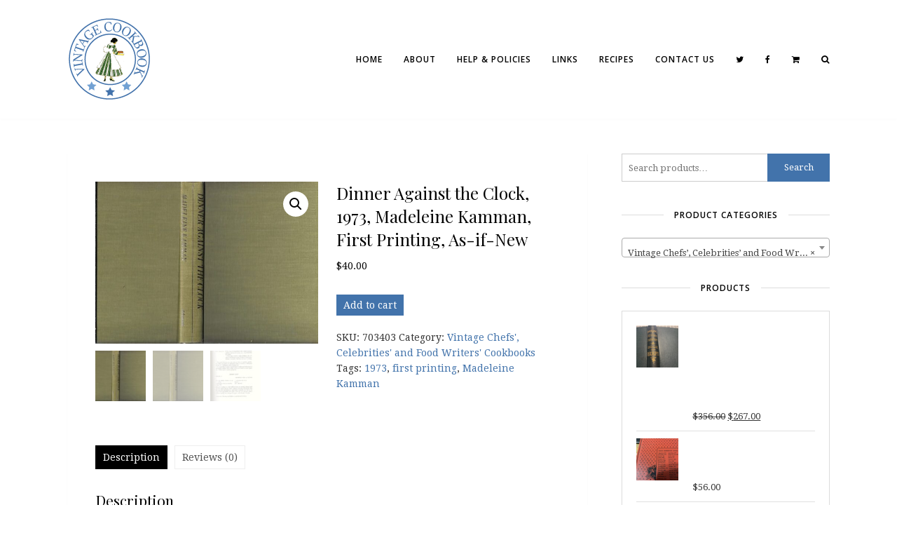

--- FILE ---
content_type: text/html; charset=UTF-8
request_url: https://vintagecookbook.com/product/dinner-clock-1973-kamman/
body_size: 17610
content:
<!DOCTYPE html>
<html lang="en-US">
<head>
	<meta charset="UTF-8">
	<meta name="viewport" content="width=device-width, initial-scale=1">
	<link rel="pingback" href="https://vintagecookbook.com/xmlrpc.php">
	<link rel="profile" href="http://gmpg.org/xfn/11">
	<title>Dinner Against the Clock, 1973, Madeleine Kamman, First Printing, As-if-New</title>
<meta name='robots' content='max-image-preview:large' />
	<style>img:is([sizes="auto" i], [sizes^="auto," i]) { contain-intrinsic-size: 3000px 1500px }</style>
	
<!-- This site is optimized with the Yoast SEO Premium plugin v11.7 - https://yoast.com/wordpress/plugins/seo/ -->
<meta name="description" content="Dinner Against the Clock, 1973, Madeleine Kamman, First Printing, As-if-New. Good dinners prepared in limited amounts of time. Mint condition."/>
<link rel="canonical" href="https://vintagecookbook.com/product/dinner-clock-1973-kamman/" />
<meta property="og:locale" content="en_US" />
<meta property="og:type" content="article" />
<meta property="og:title" content="Dinner Against the Clock, 1973, Madeleine Kamman, First Printing, As-if-New" />
<meta property="og:description" content="Dinner Against the Clock, 1973, Madeleine Kamman, First Printing, As-if-New. Good dinners prepared in limited amounts of time. Mint condition." />
<meta property="og:url" content="https://vintagecookbook.com/product/dinner-clock-1973-kamman/" />
<meta property="og:site_name" content="VINTAGE COOKBOOK" />
<meta property="article:publisher" content="https://www.facebook.com/Vintage-Cookbook-276668425865422/" />
<meta property="article:author" content="https://www.facebook.com/vintagecookbook/" />
<meta property="og:image" content="https://vintagecookbook.com/wp-content/uploads/2018/10/Dinner-against-the-Clock-1973-Madeleine-Kamman.jpg" />
<meta property="og:image:secure_url" content="https://vintagecookbook.com/wp-content/uploads/2018/10/Dinner-against-the-Clock-1973-Madeleine-Kamman.jpg" />
<meta property="og:image:width" content="842" />
<meta property="og:image:height" content="612" />
<meta name="twitter:card" content="summary" />
<meta name="twitter:description" content="Dinner Against the Clock, 1973, Madeleine Kamman, First Printing, As-if-New. Good dinners prepared in limited amounts of time. Mint condition." />
<meta name="twitter:title" content="Dinner Against the Clock, 1973, Madeleine Kamman, First Printing, As-if-New" />
<meta name="twitter:site" content="@vintagecookbook" />
<meta name="twitter:image" content="https://vintagecookbook.com/wp-content/uploads/2018/10/Dinner-against-the-Clock-1973-Madeleine-Kamman.jpg" />
<meta name="twitter:creator" content="@vintagecookbook" />
<script type='application/ld+json' class='yoast-schema-graph yoast-schema-graph--main'>{"@context":"https://schema.org","@graph":[{"@type":["Person","Organization"],"@id":"https://vintagecookbook.com/#/schema/person/1dcc3ec4ee9940612d91d5988fa2a97e","name":"Cara","image":{"@type":"ImageObject","@id":"https://vintagecookbook.com/#personlogo","url":"https://secure.gravatar.com/avatar/851ab1c8613824d4cad02af89d00ca4c1747c00ca328d5e45ab8320545f5247e?s=96&d=mm&r=g","caption":"Cara"},"logo":{"@id":"https://vintagecookbook.com/#personlogo"},"sameAs":["https://www.facebook.com/vintagecookbook/","https://twitter.com/vintagecookbook"]},{"@type":"WebSite","@id":"https://vintagecookbook.com/#website","url":"https://vintagecookbook.com/","name":"VINTAGE COOKBOOK","publisher":{"@id":"https://vintagecookbook.com/#/schema/person/1dcc3ec4ee9940612d91d5988fa2a97e"},"potentialAction":{"@type":"SearchAction","target":"https://vintagecookbook.com/?s={search_term_string}","query-input":"required name=search_term_string"}},{"@type":"ImageObject","@id":"https://vintagecookbook.com/product/dinner-clock-1973-kamman/#primaryimage","url":"https://vintagecookbook.com/wp-content/uploads/2018/10/Dinner-against-the-Clock-1973-Madeleine-Kamman.jpg","width":842,"height":612,"caption":"Dinner against the Clock, 1973, Madeleine Kamman"},{"@type":"WebPage","@id":"https://vintagecookbook.com/product/dinner-clock-1973-kamman/#webpage","url":"https://vintagecookbook.com/product/dinner-clock-1973-kamman/","inLanguage":"en-US","name":"Dinner Against the Clock, 1973, Madeleine Kamman, First Printing, As-if-New","isPartOf":{"@id":"https://vintagecookbook.com/#website"},"primaryImageOfPage":{"@id":"https://vintagecookbook.com/product/dinner-clock-1973-kamman/#primaryimage"},"datePublished":"2025-08-10T00:22:21+00:00","dateModified":"2025-09-23T03:02:15+00:00","description":"Dinner Against the Clock, 1973, Madeleine Kamman, First Printing, As-if-New. Good dinners prepared in limited amounts of time. Mint condition."}]}</script>
<!-- / Yoast SEO Premium plugin. -->

<link rel="alternate" type="application/rss+xml" title="VINTAGE COOKBOOK &raquo; Feed" href="https://vintagecookbook.com/feed/" />
<link rel="alternate" type="application/rss+xml" title="VINTAGE COOKBOOK &raquo; Comments Feed" href="https://vintagecookbook.com/comments/feed/" />
<link rel="alternate" type="application/rss+xml" title="VINTAGE COOKBOOK &raquo; Dinner Against the Clock, 1973, Madeleine Kamman, First Printing, As-if-New Comments Feed" href="https://vintagecookbook.com/product/dinner-clock-1973-kamman/feed/" />
<script type="text/javascript">
/* <![CDATA[ */
window._wpemojiSettings = {"baseUrl":"https:\/\/s.w.org\/images\/core\/emoji\/16.0.1\/72x72\/","ext":".png","svgUrl":"https:\/\/s.w.org\/images\/core\/emoji\/16.0.1\/svg\/","svgExt":".svg","source":{"concatemoji":"https:\/\/vintagecookbook.com\/wp-includes\/js\/wp-emoji-release.min.js?ver=6.8.3"}};
/*! This file is auto-generated */
!function(s,n){var o,i,e;function c(e){try{var t={supportTests:e,timestamp:(new Date).valueOf()};sessionStorage.setItem(o,JSON.stringify(t))}catch(e){}}function p(e,t,n){e.clearRect(0,0,e.canvas.width,e.canvas.height),e.fillText(t,0,0);var t=new Uint32Array(e.getImageData(0,0,e.canvas.width,e.canvas.height).data),a=(e.clearRect(0,0,e.canvas.width,e.canvas.height),e.fillText(n,0,0),new Uint32Array(e.getImageData(0,0,e.canvas.width,e.canvas.height).data));return t.every(function(e,t){return e===a[t]})}function u(e,t){e.clearRect(0,0,e.canvas.width,e.canvas.height),e.fillText(t,0,0);for(var n=e.getImageData(16,16,1,1),a=0;a<n.data.length;a++)if(0!==n.data[a])return!1;return!0}function f(e,t,n,a){switch(t){case"flag":return n(e,"\ud83c\udff3\ufe0f\u200d\u26a7\ufe0f","\ud83c\udff3\ufe0f\u200b\u26a7\ufe0f")?!1:!n(e,"\ud83c\udde8\ud83c\uddf6","\ud83c\udde8\u200b\ud83c\uddf6")&&!n(e,"\ud83c\udff4\udb40\udc67\udb40\udc62\udb40\udc65\udb40\udc6e\udb40\udc67\udb40\udc7f","\ud83c\udff4\u200b\udb40\udc67\u200b\udb40\udc62\u200b\udb40\udc65\u200b\udb40\udc6e\u200b\udb40\udc67\u200b\udb40\udc7f");case"emoji":return!a(e,"\ud83e\udedf")}return!1}function g(e,t,n,a){var r="undefined"!=typeof WorkerGlobalScope&&self instanceof WorkerGlobalScope?new OffscreenCanvas(300,150):s.createElement("canvas"),o=r.getContext("2d",{willReadFrequently:!0}),i=(o.textBaseline="top",o.font="600 32px Arial",{});return e.forEach(function(e){i[e]=t(o,e,n,a)}),i}function t(e){var t=s.createElement("script");t.src=e,t.defer=!0,s.head.appendChild(t)}"undefined"!=typeof Promise&&(o="wpEmojiSettingsSupports",i=["flag","emoji"],n.supports={everything:!0,everythingExceptFlag:!0},e=new Promise(function(e){s.addEventListener("DOMContentLoaded",e,{once:!0})}),new Promise(function(t){var n=function(){try{var e=JSON.parse(sessionStorage.getItem(o));if("object"==typeof e&&"number"==typeof e.timestamp&&(new Date).valueOf()<e.timestamp+604800&&"object"==typeof e.supportTests)return e.supportTests}catch(e){}return null}();if(!n){if("undefined"!=typeof Worker&&"undefined"!=typeof OffscreenCanvas&&"undefined"!=typeof URL&&URL.createObjectURL&&"undefined"!=typeof Blob)try{var e="postMessage("+g.toString()+"("+[JSON.stringify(i),f.toString(),p.toString(),u.toString()].join(",")+"));",a=new Blob([e],{type:"text/javascript"}),r=new Worker(URL.createObjectURL(a),{name:"wpTestEmojiSupports"});return void(r.onmessage=function(e){c(n=e.data),r.terminate(),t(n)})}catch(e){}c(n=g(i,f,p,u))}t(n)}).then(function(e){for(var t in e)n.supports[t]=e[t],n.supports.everything=n.supports.everything&&n.supports[t],"flag"!==t&&(n.supports.everythingExceptFlag=n.supports.everythingExceptFlag&&n.supports[t]);n.supports.everythingExceptFlag=n.supports.everythingExceptFlag&&!n.supports.flag,n.DOMReady=!1,n.readyCallback=function(){n.DOMReady=!0}}).then(function(){return e}).then(function(){var e;n.supports.everything||(n.readyCallback(),(e=n.source||{}).concatemoji?t(e.concatemoji):e.wpemoji&&e.twemoji&&(t(e.twemoji),t(e.wpemoji)))}))}((window,document),window._wpemojiSettings);
/* ]]> */
</script>
<style id='wp-emoji-styles-inline-css' type='text/css'>

	img.wp-smiley, img.emoji {
		display: inline !important;
		border: none !important;
		box-shadow: none !important;
		height: 1em !important;
		width: 1em !important;
		margin: 0 0.07em !important;
		vertical-align: -0.1em !important;
		background: none !important;
		padding: 0 !important;
	}
</style>
<link rel='stylesheet' id='wp-block-library-css' href='https://vintagecookbook.com/wp-includes/css/dist/block-library/style.min.css?ver=6.8.3' type='text/css' media='all' />
<style id='classic-theme-styles-inline-css' type='text/css'>
/*! This file is auto-generated */
.wp-block-button__link{color:#fff;background-color:#32373c;border-radius:9999px;box-shadow:none;text-decoration:none;padding:calc(.667em + 2px) calc(1.333em + 2px);font-size:1.125em}.wp-block-file__button{background:#32373c;color:#fff;text-decoration:none}
</style>
<style id='global-styles-inline-css' type='text/css'>
:root{--wp--preset--aspect-ratio--square: 1;--wp--preset--aspect-ratio--4-3: 4/3;--wp--preset--aspect-ratio--3-4: 3/4;--wp--preset--aspect-ratio--3-2: 3/2;--wp--preset--aspect-ratio--2-3: 2/3;--wp--preset--aspect-ratio--16-9: 16/9;--wp--preset--aspect-ratio--9-16: 9/16;--wp--preset--color--black: #000000;--wp--preset--color--cyan-bluish-gray: #abb8c3;--wp--preset--color--white: #ffffff;--wp--preset--color--pale-pink: #f78da7;--wp--preset--color--vivid-red: #cf2e2e;--wp--preset--color--luminous-vivid-orange: #ff6900;--wp--preset--color--luminous-vivid-amber: #fcb900;--wp--preset--color--light-green-cyan: #7bdcb5;--wp--preset--color--vivid-green-cyan: #00d084;--wp--preset--color--pale-cyan-blue: #8ed1fc;--wp--preset--color--vivid-cyan-blue: #0693e3;--wp--preset--color--vivid-purple: #9b51e0;--wp--preset--gradient--vivid-cyan-blue-to-vivid-purple: linear-gradient(135deg,rgba(6,147,227,1) 0%,rgb(155,81,224) 100%);--wp--preset--gradient--light-green-cyan-to-vivid-green-cyan: linear-gradient(135deg,rgb(122,220,180) 0%,rgb(0,208,130) 100%);--wp--preset--gradient--luminous-vivid-amber-to-luminous-vivid-orange: linear-gradient(135deg,rgba(252,185,0,1) 0%,rgba(255,105,0,1) 100%);--wp--preset--gradient--luminous-vivid-orange-to-vivid-red: linear-gradient(135deg,rgba(255,105,0,1) 0%,rgb(207,46,46) 100%);--wp--preset--gradient--very-light-gray-to-cyan-bluish-gray: linear-gradient(135deg,rgb(238,238,238) 0%,rgb(169,184,195) 100%);--wp--preset--gradient--cool-to-warm-spectrum: linear-gradient(135deg,rgb(74,234,220) 0%,rgb(151,120,209) 20%,rgb(207,42,186) 40%,rgb(238,44,130) 60%,rgb(251,105,98) 80%,rgb(254,248,76) 100%);--wp--preset--gradient--blush-light-purple: linear-gradient(135deg,rgb(255,206,236) 0%,rgb(152,150,240) 100%);--wp--preset--gradient--blush-bordeaux: linear-gradient(135deg,rgb(254,205,165) 0%,rgb(254,45,45) 50%,rgb(107,0,62) 100%);--wp--preset--gradient--luminous-dusk: linear-gradient(135deg,rgb(255,203,112) 0%,rgb(199,81,192) 50%,rgb(65,88,208) 100%);--wp--preset--gradient--pale-ocean: linear-gradient(135deg,rgb(255,245,203) 0%,rgb(182,227,212) 50%,rgb(51,167,181) 100%);--wp--preset--gradient--electric-grass: linear-gradient(135deg,rgb(202,248,128) 0%,rgb(113,206,126) 100%);--wp--preset--gradient--midnight: linear-gradient(135deg,rgb(2,3,129) 0%,rgb(40,116,252) 100%);--wp--preset--font-size--small: 13px;--wp--preset--font-size--medium: 20px;--wp--preset--font-size--large: 36px;--wp--preset--font-size--x-large: 42px;--wp--preset--spacing--20: 0.44rem;--wp--preset--spacing--30: 0.67rem;--wp--preset--spacing--40: 1rem;--wp--preset--spacing--50: 1.5rem;--wp--preset--spacing--60: 2.25rem;--wp--preset--spacing--70: 3.38rem;--wp--preset--spacing--80: 5.06rem;--wp--preset--shadow--natural: 6px 6px 9px rgba(0, 0, 0, 0.2);--wp--preset--shadow--deep: 12px 12px 50px rgba(0, 0, 0, 0.4);--wp--preset--shadow--sharp: 6px 6px 0px rgba(0, 0, 0, 0.2);--wp--preset--shadow--outlined: 6px 6px 0px -3px rgba(255, 255, 255, 1), 6px 6px rgba(0, 0, 0, 1);--wp--preset--shadow--crisp: 6px 6px 0px rgba(0, 0, 0, 1);}:where(.is-layout-flex){gap: 0.5em;}:where(.is-layout-grid){gap: 0.5em;}body .is-layout-flex{display: flex;}.is-layout-flex{flex-wrap: wrap;align-items: center;}.is-layout-flex > :is(*, div){margin: 0;}body .is-layout-grid{display: grid;}.is-layout-grid > :is(*, div){margin: 0;}:where(.wp-block-columns.is-layout-flex){gap: 2em;}:where(.wp-block-columns.is-layout-grid){gap: 2em;}:where(.wp-block-post-template.is-layout-flex){gap: 1.25em;}:where(.wp-block-post-template.is-layout-grid){gap: 1.25em;}.has-black-color{color: var(--wp--preset--color--black) !important;}.has-cyan-bluish-gray-color{color: var(--wp--preset--color--cyan-bluish-gray) !important;}.has-white-color{color: var(--wp--preset--color--white) !important;}.has-pale-pink-color{color: var(--wp--preset--color--pale-pink) !important;}.has-vivid-red-color{color: var(--wp--preset--color--vivid-red) !important;}.has-luminous-vivid-orange-color{color: var(--wp--preset--color--luminous-vivid-orange) !important;}.has-luminous-vivid-amber-color{color: var(--wp--preset--color--luminous-vivid-amber) !important;}.has-light-green-cyan-color{color: var(--wp--preset--color--light-green-cyan) !important;}.has-vivid-green-cyan-color{color: var(--wp--preset--color--vivid-green-cyan) !important;}.has-pale-cyan-blue-color{color: var(--wp--preset--color--pale-cyan-blue) !important;}.has-vivid-cyan-blue-color{color: var(--wp--preset--color--vivid-cyan-blue) !important;}.has-vivid-purple-color{color: var(--wp--preset--color--vivid-purple) !important;}.has-black-background-color{background-color: var(--wp--preset--color--black) !important;}.has-cyan-bluish-gray-background-color{background-color: var(--wp--preset--color--cyan-bluish-gray) !important;}.has-white-background-color{background-color: var(--wp--preset--color--white) !important;}.has-pale-pink-background-color{background-color: var(--wp--preset--color--pale-pink) !important;}.has-vivid-red-background-color{background-color: var(--wp--preset--color--vivid-red) !important;}.has-luminous-vivid-orange-background-color{background-color: var(--wp--preset--color--luminous-vivid-orange) !important;}.has-luminous-vivid-amber-background-color{background-color: var(--wp--preset--color--luminous-vivid-amber) !important;}.has-light-green-cyan-background-color{background-color: var(--wp--preset--color--light-green-cyan) !important;}.has-vivid-green-cyan-background-color{background-color: var(--wp--preset--color--vivid-green-cyan) !important;}.has-pale-cyan-blue-background-color{background-color: var(--wp--preset--color--pale-cyan-blue) !important;}.has-vivid-cyan-blue-background-color{background-color: var(--wp--preset--color--vivid-cyan-blue) !important;}.has-vivid-purple-background-color{background-color: var(--wp--preset--color--vivid-purple) !important;}.has-black-border-color{border-color: var(--wp--preset--color--black) !important;}.has-cyan-bluish-gray-border-color{border-color: var(--wp--preset--color--cyan-bluish-gray) !important;}.has-white-border-color{border-color: var(--wp--preset--color--white) !important;}.has-pale-pink-border-color{border-color: var(--wp--preset--color--pale-pink) !important;}.has-vivid-red-border-color{border-color: var(--wp--preset--color--vivid-red) !important;}.has-luminous-vivid-orange-border-color{border-color: var(--wp--preset--color--luminous-vivid-orange) !important;}.has-luminous-vivid-amber-border-color{border-color: var(--wp--preset--color--luminous-vivid-amber) !important;}.has-light-green-cyan-border-color{border-color: var(--wp--preset--color--light-green-cyan) !important;}.has-vivid-green-cyan-border-color{border-color: var(--wp--preset--color--vivid-green-cyan) !important;}.has-pale-cyan-blue-border-color{border-color: var(--wp--preset--color--pale-cyan-blue) !important;}.has-vivid-cyan-blue-border-color{border-color: var(--wp--preset--color--vivid-cyan-blue) !important;}.has-vivid-purple-border-color{border-color: var(--wp--preset--color--vivid-purple) !important;}.has-vivid-cyan-blue-to-vivid-purple-gradient-background{background: var(--wp--preset--gradient--vivid-cyan-blue-to-vivid-purple) !important;}.has-light-green-cyan-to-vivid-green-cyan-gradient-background{background: var(--wp--preset--gradient--light-green-cyan-to-vivid-green-cyan) !important;}.has-luminous-vivid-amber-to-luminous-vivid-orange-gradient-background{background: var(--wp--preset--gradient--luminous-vivid-amber-to-luminous-vivid-orange) !important;}.has-luminous-vivid-orange-to-vivid-red-gradient-background{background: var(--wp--preset--gradient--luminous-vivid-orange-to-vivid-red) !important;}.has-very-light-gray-to-cyan-bluish-gray-gradient-background{background: var(--wp--preset--gradient--very-light-gray-to-cyan-bluish-gray) !important;}.has-cool-to-warm-spectrum-gradient-background{background: var(--wp--preset--gradient--cool-to-warm-spectrum) !important;}.has-blush-light-purple-gradient-background{background: var(--wp--preset--gradient--blush-light-purple) !important;}.has-blush-bordeaux-gradient-background{background: var(--wp--preset--gradient--blush-bordeaux) !important;}.has-luminous-dusk-gradient-background{background: var(--wp--preset--gradient--luminous-dusk) !important;}.has-pale-ocean-gradient-background{background: var(--wp--preset--gradient--pale-ocean) !important;}.has-electric-grass-gradient-background{background: var(--wp--preset--gradient--electric-grass) !important;}.has-midnight-gradient-background{background: var(--wp--preset--gradient--midnight) !important;}.has-small-font-size{font-size: var(--wp--preset--font-size--small) !important;}.has-medium-font-size{font-size: var(--wp--preset--font-size--medium) !important;}.has-large-font-size{font-size: var(--wp--preset--font-size--large) !important;}.has-x-large-font-size{font-size: var(--wp--preset--font-size--x-large) !important;}
:where(.wp-block-post-template.is-layout-flex){gap: 1.25em;}:where(.wp-block-post-template.is-layout-grid){gap: 1.25em;}
:where(.wp-block-columns.is-layout-flex){gap: 2em;}:where(.wp-block-columns.is-layout-grid){gap: 2em;}
:root :where(.wp-block-pullquote){font-size: 1.5em;line-height: 1.6;}
</style>
<link rel='stylesheet' id='photoswipe-css' href='https://vintagecookbook.com/wp-content/plugins/woocommerce/assets/css/photoswipe/photoswipe.min.css?ver=10.4.3' type='text/css' media='all' />
<link rel='stylesheet' id='photoswipe-default-skin-css' href='https://vintagecookbook.com/wp-content/plugins/woocommerce/assets/css/photoswipe/default-skin/default-skin.min.css?ver=10.4.3' type='text/css' media='all' />
<link rel='stylesheet' id='woocommerce-layout-css' href='https://vintagecookbook.com/wp-content/plugins/woocommerce/assets/css/woocommerce-layout.css?ver=10.4.3' type='text/css' media='all' />
<link rel='stylesheet' id='woocommerce-general-css' href='https://vintagecookbook.com/wp-content/plugins/woocommerce/assets/css/woocommerce.css?ver=10.4.3' type='text/css' media='all' />
<style id='woocommerce-inline-inline-css' type='text/css'>
.woocommerce form .form-row .required { visibility: visible; }
</style>
<link rel='stylesheet' id='font-awesome-css' href='https://vintagecookbook.com/wp-content/themes/wpex-chic/assets/css/font-awesome.css?ver=1.5' type='text/css' media='all' />
<link rel='stylesheet' id='lightslider-css' href='https://vintagecookbook.com/wp-content/themes/wpex-chic/assets/css/lightslider.css?ver=1.5' type='text/css' media='all' />
<link rel='stylesheet' id='magnific-popup-css' href='https://vintagecookbook.com/wp-content/themes/wpex-chic/assets/css/magnific-popup.css?ver=1.5' type='text/css' media='all' />
<link rel='stylesheet' id='style-css' href='https://vintagecookbook.com/wp-content/themes/wpex-chic/style.css?ver=1.5' type='text/css' media='all' />
<link rel='stylesheet' id='wpex-woocommerce-css' href='https://vintagecookbook.com/wp-content/themes/wpex-chic/assets/css/wpex-woocommerce.css?ver=6.8.3' type='text/css' media='all' />
<link rel='stylesheet' id='wpex-woocommerce-responsive-css' href='https://vintagecookbook.com/wp-content/themes/wpex-chic/assets/css/wpex-woocommerce-responsive.css?ver=6.8.3' type='text/css' media='all' />
<link rel='stylesheet' id='wpex-responsive-css' href='https://vintagecookbook.com/wp-content/themes/wpex-chic/assets/css/responsive.css?ver=6.8.3' type='text/css' media='all' />
<script type="text/javascript" async src="https://vintagecookbook.com/wp-content/plugins/burst-statistics/assets/js/timeme/timeme.min.js?ver=1767945105" id="burst-timeme-js"></script>
<script type="text/javascript" src="https://vintagecookbook.com/wp-includes/js/dist/hooks.min.js?ver=4d63a3d491d11ffd8ac6" id="wp-hooks-js"></script>
<script type="text/javascript" src="https://vintagecookbook.com/wp-includes/js/dist/i18n.min.js?ver=5e580eb46a90c2b997e6" id="wp-i18n-js"></script>
<script type="text/javascript" id="wp-i18n-js-after">
/* <![CDATA[ */
wp.i18n.setLocaleData( { 'text direction\u0004ltr': [ 'ltr' ] } );
/* ]]> */
</script>
<script type="text/javascript" src="https://vintagecookbook.com/wp-includes/js/dist/vendor/wp-polyfill.min.js?ver=3.15.0" id="wp-polyfill-js"></script>
<script type="text/javascript" src="https://vintagecookbook.com/wp-includes/js/dist/url.min.js?ver=c2964167dfe2477c14ea" id="wp-url-js"></script>
<script type="text/javascript" src="https://vintagecookbook.com/wp-includes/js/dist/api-fetch.min.js?ver=3623a576c78df404ff20" id="wp-api-fetch-js"></script>
<script type="text/javascript" id="wp-api-fetch-js-after">
/* <![CDATA[ */
wp.apiFetch.use( wp.apiFetch.createRootURLMiddleware( "https://vintagecookbook.com/wp-json/" ) );
wp.apiFetch.nonceMiddleware = wp.apiFetch.createNonceMiddleware( "077cf9a184" );
wp.apiFetch.use( wp.apiFetch.nonceMiddleware );
wp.apiFetch.use( wp.apiFetch.mediaUploadMiddleware );
wp.apiFetch.nonceEndpoint = "https://vintagecookbook.com/wp-admin/admin-ajax.php?action=rest-nonce";
/* ]]> */
</script>
<script type="text/javascript" async src="https://vintagecookbook.com/wp-content/uploads/burst/js/burst.min.js?ver=1768849841" id="burst-js"></script>
<script type="text/javascript" src="https://vintagecookbook.com/wp-includes/js/jquery/jquery.min.js?ver=3.7.1" id="jquery-core-js"></script>
<script type="text/javascript" src="https://vintagecookbook.com/wp-includes/js/jquery/jquery-migrate.min.js?ver=3.4.1" id="jquery-migrate-js"></script>
<script type="text/javascript" src="https://vintagecookbook.com/wp-content/plugins/woocommerce/assets/js/jquery-blockui/jquery.blockUI.min.js?ver=2.7.0-wc.10.4.3" id="wc-jquery-blockui-js" defer="defer" data-wp-strategy="defer"></script>
<script type="text/javascript" id="wc-add-to-cart-js-extra">
/* <![CDATA[ */
var wc_add_to_cart_params = {"ajax_url":"\/wp-admin\/admin-ajax.php","wc_ajax_url":"\/?wc-ajax=%%endpoint%%","i18n_view_cart":"View cart","cart_url":"https:\/\/vintagecookbook.com\/cart\/","is_cart":"","cart_redirect_after_add":"no"};
/* ]]> */
</script>
<script type="text/javascript" src="https://vintagecookbook.com/wp-content/plugins/woocommerce/assets/js/frontend/add-to-cart.min.js?ver=10.4.3" id="wc-add-to-cart-js" defer="defer" data-wp-strategy="defer"></script>
<script type="text/javascript" src="https://vintagecookbook.com/wp-content/plugins/woocommerce/assets/js/zoom/jquery.zoom.min.js?ver=1.7.21-wc.10.4.3" id="wc-zoom-js" defer="defer" data-wp-strategy="defer"></script>
<script type="text/javascript" src="https://vintagecookbook.com/wp-content/plugins/woocommerce/assets/js/flexslider/jquery.flexslider.min.js?ver=2.7.2-wc.10.4.3" id="wc-flexslider-js" defer="defer" data-wp-strategy="defer"></script>
<script type="text/javascript" src="https://vintagecookbook.com/wp-content/plugins/woocommerce/assets/js/photoswipe/photoswipe.min.js?ver=4.1.1-wc.10.4.3" id="wc-photoswipe-js" defer="defer" data-wp-strategy="defer"></script>
<script type="text/javascript" src="https://vintagecookbook.com/wp-content/plugins/woocommerce/assets/js/photoswipe/photoswipe-ui-default.min.js?ver=4.1.1-wc.10.4.3" id="wc-photoswipe-ui-default-js" defer="defer" data-wp-strategy="defer"></script>
<script type="text/javascript" id="wc-single-product-js-extra">
/* <![CDATA[ */
var wc_single_product_params = {"i18n_required_rating_text":"Please select a rating","i18n_rating_options":["1 of 5 stars","2 of 5 stars","3 of 5 stars","4 of 5 stars","5 of 5 stars"],"i18n_product_gallery_trigger_text":"View full-screen image gallery","review_rating_required":"yes","flexslider":{"rtl":false,"animation":"slide","smoothHeight":true,"directionNav":false,"controlNav":"thumbnails","slideshow":false,"animationSpeed":500,"animationLoop":false,"allowOneSlide":false},"zoom_enabled":"1","zoom_options":[],"photoswipe_enabled":"1","photoswipe_options":{"shareEl":false,"closeOnScroll":false,"history":false,"hideAnimationDuration":0,"showAnimationDuration":0},"flexslider_enabled":"1"};
/* ]]> */
</script>
<script type="text/javascript" src="https://vintagecookbook.com/wp-content/plugins/woocommerce/assets/js/frontend/single-product.min.js?ver=10.4.3" id="wc-single-product-js" defer="defer" data-wp-strategy="defer"></script>
<script type="text/javascript" src="https://vintagecookbook.com/wp-content/plugins/woocommerce/assets/js/js-cookie/js.cookie.min.js?ver=2.1.4-wc.10.4.3" id="wc-js-cookie-js" defer="defer" data-wp-strategy="defer"></script>
<script type="text/javascript" id="woocommerce-js-extra">
/* <![CDATA[ */
var woocommerce_params = {"ajax_url":"\/wp-admin\/admin-ajax.php","wc_ajax_url":"\/?wc-ajax=%%endpoint%%","i18n_password_show":"Show password","i18n_password_hide":"Hide password"};
/* ]]> */
</script>
<script type="text/javascript" src="https://vintagecookbook.com/wp-content/plugins/woocommerce/assets/js/frontend/woocommerce.min.js?ver=10.4.3" id="woocommerce-js" defer="defer" data-wp-strategy="defer"></script>
<link rel="https://api.w.org/" href="https://vintagecookbook.com/wp-json/" /><link rel="alternate" title="JSON" type="application/json" href="https://vintagecookbook.com/wp-json/wp/v2/product/18578" /><link rel="EditURI" type="application/rsd+xml" title="RSD" href="https://vintagecookbook.com/xmlrpc.php?rsd" />
<meta name="generator" content="WordPress 6.8.3" />
<meta name="generator" content="WooCommerce 10.4.3" />
<link rel='shortlink' href='https://vintagecookbook.com/?p=18578' />
<link rel="alternate" title="oEmbed (JSON)" type="application/json+oembed" href="https://vintagecookbook.com/wp-json/oembed/1.0/embed?url=https%3A%2F%2Fvintagecookbook.com%2Fproduct%2Fdinner-clock-1973-kamman%2F" />
<link rel="alternate" title="oEmbed (XML)" type="text/xml+oembed" href="https://vintagecookbook.com/wp-json/oembed/1.0/embed?url=https%3A%2F%2Fvintagecookbook.com%2Fproduct%2Fdinner-clock-1973-kamman%2F&#038;format=xml" />
<!-- Theme Inline CSS --><style type="text/css">@media only screen and ( max-width:1120px ){.wpex-site-nav .wpex-dropdown-menu >li{display:none}.wpex-site-nav li.wpex-xtra-menu-item{display:block;font-size:16px;margin-right:20px !important}.wpex-site-nav li.wpex-menu-search-toggle{display:none}.wpex-site-nav li.wpex-menu-mobile-toggle{margin-right:0 !important}}.wpex-container{max-width:85%}</style><!-- Theme Custom CSS --><style>.woocommerce ul.product_list_widget li a{color:#ffffff!important}</style><link href="https://fonts.googleapis.com/css?family=Droid%20Serif:300italic,400italic,600italic,700italic,800italic,400,300,600,700,800&amp;subset=latin,cyrillic-ext,greek-ext,greek,vietnamese,latin-ext,cyrillic" rel="stylesheet" type="text/css"><link href="https://fonts.googleapis.com/css?family=Open%20Sans:300italic,400italic,600italic,700italic,800italic,400,300,600,700,800&amp;subset=latin,cyrillic-ext,greek-ext,greek,vietnamese,latin-ext,cyrillic" rel="stylesheet" type="text/css"><link href="https://fonts.googleapis.com/css?family=Playfair%20Display:300italic,400italic,600italic,700italic,800italic,400,300,600,700,800&amp;subset=latin,cyrillic-ext,greek-ext,greek,vietnamese,latin-ext,cyrillic" rel="stylesheet" type="text/css"><style type="text/css">/*ACCENT COLOR*/a,.wpex-site-nav .wpex-dropdown-menu a:hover,.wpex-site-nav .wpex-dropdown-menu li.current-menu-item >a,.wpex-site-nav .wpex-dropdown-menu li.parent-menu-item >a,.wpex-site-nav .wpex-dropdown-menu >li.current-menu-ancestor >a,.wpex-site-logo a:hover,.centered-logo-full-nav .wpex-site-nav .wpex-dropdown-menu a:hover,.wpex-footer-widgets a:hover{color:#4273ab}button,.wpex-theme-button,.theme-button,input[type="button"],input[type="submit"],.wpex-sidebar .widget_tag_cloud a,a.site-scroll-top.show:hover,.wpex-accent-bg,.wpex-social-profiles-widget ul a,.page-numbers a:hover,.page-numbers span.current,.page-links span,.page-links a span:hover,.shop-carousel-wrap .lSSlideOuter .lSPager.lSpg >li:hover a,.shop-carousel-wrap .lSSlideOuter .lSPager.lSpg >li.active a,.footer-social-seperator,a#cancel-comment-reply-link:hover,.comment-footer a:hover,a.wpex-site-scroll-top:hover,.wpex-shop-carousel-wrap .lSSlideOuter .lSPager.lSpg >li.active a,.wpex-footer-social-seperator,.woocommerce nav.woocommerce-pagination .page-numbers a:hover,.woocommerce nav.woocommerce-pagination .page-numbers span.current,.woocommerce div.product form.cart .button,.wpex-sidebar .widget_product_categories a,.woocommerce #content input.button,.woocommerce #respond input#submit,.woocommerce a.button,.woocommerce button.button,.woocommerce input.button,.woocommerce-page #content input.button,.woocommerce-page #respond input#submit,.woocommerce-page a.button,.woocommerce-page button.button,.woocommerce-page input.button,.woocommerce #respond input#submit.alt,.woocommerce a.button.alt,.woocommerce button.button.alt,.woocommerce input.button.alt,.wpex-page-links span,.wpex-page-links a:hover,.wpex-page-links a:hover span,.wpex-page-links span:hover{background-color:#4273ab}</style><style type="text/css">/*CATEGORY COLORS*/.wpex-term-1585.wpex-accent-bg{background:}</style>	<noscript><style>.woocommerce-product-gallery{ opacity: 1 !important; }</style></noscript>
	<style type="text/css" id="custom-background-css">
body.custom-background { background-color: #ffffff; }
</style>
	<link rel="icon" href="https://vintagecookbook.com/wp-content/uploads/2016/01/Vintagecookbok-100x100.png" sizes="32x32" />
<link rel="icon" href="https://vintagecookbook.com/wp-content/uploads/2016/01/Vintagecookbok-300x300.png" sizes="192x192" />
<link rel="apple-touch-icon" href="https://vintagecookbook.com/wp-content/uploads/2016/01/Vintagecookbok-300x300.png" />
<meta name="msapplication-TileImage" content="https://vintagecookbook.com/wp-content/uploads/2016/01/Vintagecookbok-300x300.png" />
<!-- Theme Customizer Styling --><style type="text/css">body,a#cancel-comment-reply-link{font-family:Droid Serif}.wpex-site-logo{font-family:Open Sans}.wpex-site-nav{font-family:Open Sans}#wpex-main-sidr{font-family:Open Sans}h1,h2,h3,h4,h5,h6,.wpex-heading-font-family,.theme-heading{font-family:Playfair Display}h1,h2,h3,h4,h5,h6,.wpex-heading-font-family,.theme-heading{font-weight:400}.wpex-entry-cat{font-family:Open Sans}.wpex-sidebar .widget-title{font-family:Open Sans}.wpex-site-nav .wpex-dropdown-menu >li >a:hover,.centered-logo-full-nav .wpex-site-nav .wpex-dropdown-menu a:hover,.wpex-nav-aside a:hover{color:#73a1d2!important}.wpex-site-nav .wpex-dropdown-menu li.current-menu-item >a,.wpex-site-nav .wpex-dropdown-menu li.parent-menu-item >a,.wpex-site-nav .wpex-dropdown-menu >li.current-menu-ancestor >a{color:#4273ab!important}.wpex-sidebar a{color:#4273ab}.wpex-sidebar a:hover{color:#1e5227}.wpex-sidebar .widget_tag_cloud a{background-color:#4273ab}.wpex-sidebar .widget_tag_cloud a{color:#ffffff!important}.wpex-sidebar .widget_tag_cloud a:hover{background-color:#1e5227}.wpex-site-footer{background-color:#1e5227}.wpex-site-footer{color:#ffffff}.wpex-footer-widgets .widget-title{color:#ffffff}.wpex-site-footer a,.wpex-footer-widgets .widget-recent-list .wpex-title a{color:#f7f7f7}.wpex-site-footer a:hover,.wpex-footer-widgets .widget-recent-list .wpex-title a:hover{color:#4273ab}</style>		<style type="text/css" id="wp-custom-css">
			.wpex-notice-bar {
    text-align: center;
    padding: 12px 0;
    font-size: 1em;
    position: relative;
    background: #000;
    color: #fff;
    display: none;
    letter-spacing: 0.2px;
    font-weight: 400;
}		</style>
			<!--[if lt IE 9]><script src="https://vintagecookbook.com/wp-content/themes/wpex-chic/assets/js/dynamic/html5.js"></script><![endif]-->
	<!--[if IE 8]><link rel="stylesheet" type="text/css" href="https://vintagecookbook.com/wp-content/themes/wpex-chic/assets/css/ie8.css" media="screen"><![endif]-->
</head>

<body class="wp-singular product-template-default single single-product postid-18578 custom-background wp-theme-wpex-chic theme-wpex-chic woocommerce woocommerce-page woocommerce-no-js right-sidebar wpex-has-sticky-header wpex-header-default" data-burst_id="18578" data-burst_type="product">

	
	<div class="wpex-site-wrap wpex-clr">

		

<div class="wpex-site-header-wrap wpex-clr default">

	
	<header class="wpex-site-header wpex-container wpex-clr default">

		<div class="wpex-site-branding wpex-clr">

			
<div class="wpex-site-logo wpex-clr">

	
		<a href="https://vintagecookbook.com/" title="VINTAGE COOKBOOK" rel="home">
			<img src="https://vintagecookbook.com/wp-content/uploads/2015/12/vintagecookbook.com-logo.png" alt="VINTAGE COOKBOOK" />
		</a>

	
</div><!-- .wpex-site-logo -->			
			
		</div><!-- .wpex-site-branding -->

		
			
	<nav class="wpex-site-nav wpex-clr">

		
			<div class="menu-new-menu-container"><ul id="menu-new-menu" class="wpex-dropdown-menu"><li id="menu-item-33468" class="menu-item menu-item-type-post_type menu-item-object-page menu-item-home menu-item-33468"><a href="https://vintagecookbook.com/">Home</a></li>
<li id="menu-item-1610" class="menu-item menu-item-type-post_type menu-item-object-page menu-item-1610"><a href="https://vintagecookbook.com/about-vintage-cookbook/">ABOUT</a></li>
<li id="menu-item-309" class="menu-item menu-item-type-custom menu-item-object-custom menu-item-309"><a href="https://vintagecookbook.com/help-policies">HELP &#038; POLICIES</a></li>
<li id="menu-item-308" class="menu-item menu-item-type-custom menu-item-object-custom menu-item-308"><a href="https://vintagecookbook.com/links/">LINKS</a></li>
<li id="menu-item-306" class="menu-item menu-item-type-custom menu-item-object-custom menu-item-306"><a href="https://vintagecookbook.com/recipes/">RECIPES</a></li>
<li id="menu-item-307" class="menu-item menu-item-type-custom menu-item-object-custom menu-item-307"><a href="https://vintagecookbook.com/contact/">CONTACT US</a></li>
<li class="wpex-xtra-menu-item wpex-menu-social-link twitter">
								<a href="https://twitter.com/vintagecookbook" title="Twitter" target="_blank">
									<span class="fa fa-twitter"></span>
								</a>
							</li><li class="wpex-xtra-menu-item wpex-menu-social-link facebook">
								<a href="https://www.facebook.com/vintagecookbook" title="Facebook" target="_blank">
									<span class="fa fa-facebook"></span>
								</a>
							</li><li class="wpex-xtra-menu-item wpex-menu-cart-toggle"><a href="https://vintagecookbook.com/shop/" title="Shopping Cart" class="wpex-menu-woocart-link">
			<span class="fa fa-shopping-cart"></span></a></li><li class="wpex-xtra-menu-item wpex-menu-search-toggle">
						<a href="#" class="wpex-toggle-menu-search" title="Search">
							<span class="fa fa-search"></span>
						</a>
					</li><li class="wpex-xtra-menu-item wpex-menu-mobile-toggle">
					<a href="#" class="wpex-toggle-mobile-menu" title="Menu">
						<span class="fa fa-navicon"></span><span class="text">Menu</span></a>
				</li></ul></div>
			
	<div class="wpex-header-searchform wpex-invisible wpex-clr">
		<form method="get" action="https://vintagecookbook.com/" role="search">
			<input type="search" name="s" placeholder="Search&hellip;" onfocus="this.placeholder = ''" />
			<button type="submit" class="wpex-header-searchform-submit"><span class="fa fa-search"></span></button>
		</form>
	</div><!-- .wpex-header-searchform -->


		
	</nav><!-- .wpex-site-nav -->

	<div class="wpex-sidr-close-toggle display-none">
		<div class="wpex-sidr-close-toggle">
			<span class="fa fa-times"></span>
		</div>
	</div>


		
		
			
<div class="wpex-cart-dropdown wpex-invisible wpex-clr">
	<div class="widget woocommerce widget_shopping_cart"><h2 class="widgettitle">Cart</h2><div class="widget_shopping_cart_content"></div></div></div><!-- .wpex-cart-dropdown -->			
		
	</header><!-- .wpex-site-header -->

	
</div><!-- .wpex-site-header-wrap -->
				
		<div class="wpex-site-content wpex-container wpex-clr">
	<div class="wpex-content-area wpex-clr">

		
		<main class="wpex-site-main wpex-clr">

			
				<div class="wpex-entry wpex-clr">

					<div class="woocommerce-notices-wrapper"></div><div id="product-18578" class="product type-product post-18578 status-publish first instock product_cat-vintage-chefs-cookbooks product_tag-167 product_tag-first-printing product_tag-madeleine-kamman has-post-thumbnail sold-individually shipping-taxable purchasable product-type-simple">

	<div class="product-wrapper wpex-boxed-container wpex-clr"><div class="woocommerce-product-gallery woocommerce-product-gallery--with-images woocommerce-product-gallery--columns-4 images" data-columns="4" style="opacity: 0; transition: opacity .25s ease-in-out;">
	<div class="woocommerce-product-gallery__wrapper">
		<div data-thumb="https://vintagecookbook.com/wp-content/uploads/2018/10/Dinner-against-the-Clock-1973-Madeleine-Kamman-100x100.jpg" data-thumb-alt="Dinner against the Clock, 1973, Madeleine Kamman" data-thumb-srcset="https://vintagecookbook.com/wp-content/uploads/2018/10/Dinner-against-the-Clock-1973-Madeleine-Kamman-100x100.jpg 100w, https://vintagecookbook.com/wp-content/uploads/2018/10/Dinner-against-the-Clock-1973-Madeleine-Kamman-300x300.jpg 300w, https://vintagecookbook.com/wp-content/uploads/2018/10/Dinner-against-the-Clock-1973-Madeleine-Kamman-150x150.jpg 150w"  data-thumb-sizes="(max-width: 100px) 100vw, 100px" class="woocommerce-product-gallery__image"><a href="https://vintagecookbook.com/wp-content/uploads/2018/10/Dinner-against-the-Clock-1973-Madeleine-Kamman.jpg"><img width="600" height="436" src="https://vintagecookbook.com/wp-content/uploads/2018/10/Dinner-against-the-Clock-1973-Madeleine-Kamman-600x436.jpg" class="wp-post-image" alt="Dinner against the Clock, 1973, Madeleine Kamman" data-caption="Dinner against the Clock, 1973, Madeleine Kamman" data-src="https://vintagecookbook.com/wp-content/uploads/2018/10/Dinner-against-the-Clock-1973-Madeleine-Kamman.jpg" data-large_image="https://vintagecookbook.com/wp-content/uploads/2018/10/Dinner-against-the-Clock-1973-Madeleine-Kamman.jpg" data-large_image_width="842" data-large_image_height="612" decoding="async" fetchpriority="high" srcset="https://vintagecookbook.com/wp-content/uploads/2018/10/Dinner-against-the-Clock-1973-Madeleine-Kamman-600x436.jpg 600w, https://vintagecookbook.com/wp-content/uploads/2018/10/Dinner-against-the-Clock-1973-Madeleine-Kamman-300x218.jpg 300w, https://vintagecookbook.com/wp-content/uploads/2018/10/Dinner-against-the-Clock-1973-Madeleine-Kamman-768x558.jpg 768w, https://vintagecookbook.com/wp-content/uploads/2018/10/Dinner-against-the-Clock-1973-Madeleine-Kamman.jpg 842w" sizes="(max-width: 600px) 100vw, 600px" /></a></div><div data-thumb="https://vintagecookbook.com/wp-content/uploads/2018/10/Dinner-against-the-Clock-1973-Madeleine-Kamman-100x100.jpg" data-thumb-alt="Dinner against the Clock, 1973, Madeleine Kamman" data-thumb-srcset="https://vintagecookbook.com/wp-content/uploads/2018/10/Dinner-against-the-Clock-1973-Madeleine-Kamman-100x100.jpg 100w, https://vintagecookbook.com/wp-content/uploads/2018/10/Dinner-against-the-Clock-1973-Madeleine-Kamman-300x300.jpg 300w, https://vintagecookbook.com/wp-content/uploads/2018/10/Dinner-against-the-Clock-1973-Madeleine-Kamman-150x150.jpg 150w"  data-thumb-sizes="(max-width: 100px) 100vw, 100px" class="woocommerce-product-gallery__image"><a href="https://vintagecookbook.com/wp-content/uploads/2018/10/Dinner-against-the-Clock-1973-Madeleine-Kamman.jpg"><img width="600" height="436" src="https://vintagecookbook.com/wp-content/uploads/2018/10/Dinner-against-the-Clock-1973-Madeleine-Kamman-600x436.jpg" class="" alt="Dinner against the Clock, 1973, Madeleine Kamman" data-caption="Dinner against the Clock, 1973, Madeleine Kamman" data-src="https://vintagecookbook.com/wp-content/uploads/2018/10/Dinner-against-the-Clock-1973-Madeleine-Kamman.jpg" data-large_image="https://vintagecookbook.com/wp-content/uploads/2018/10/Dinner-against-the-Clock-1973-Madeleine-Kamman.jpg" data-large_image_width="842" data-large_image_height="612" decoding="async" srcset="https://vintagecookbook.com/wp-content/uploads/2018/10/Dinner-against-the-Clock-1973-Madeleine-Kamman-600x436.jpg 600w, https://vintagecookbook.com/wp-content/uploads/2018/10/Dinner-against-the-Clock-1973-Madeleine-Kamman-300x218.jpg 300w, https://vintagecookbook.com/wp-content/uploads/2018/10/Dinner-against-the-Clock-1973-Madeleine-Kamman-768x558.jpg 768w, https://vintagecookbook.com/wp-content/uploads/2018/10/Dinner-against-the-Clock-1973-Madeleine-Kamman.jpg 842w" sizes="(max-width: 600px) 100vw, 600px" /></a></div><div data-thumb="https://vintagecookbook.com/wp-content/uploads/2018/10/Dinner-against-the-Clock-1973-Madeleine-Kamman-2-100x100.jpg" data-thumb-alt="Dinner against the Clock, 1973, Madeleine Kamman" data-thumb-srcset="https://vintagecookbook.com/wp-content/uploads/2018/10/Dinner-against-the-Clock-1973-Madeleine-Kamman-2-100x100.jpg 100w, https://vintagecookbook.com/wp-content/uploads/2018/10/Dinner-against-the-Clock-1973-Madeleine-Kamman-2-300x300.jpg 300w, https://vintagecookbook.com/wp-content/uploads/2018/10/Dinner-against-the-Clock-1973-Madeleine-Kamman-2-150x150.jpg 150w"  data-thumb-sizes="(max-width: 100px) 100vw, 100px" class="woocommerce-product-gallery__image"><a href="https://vintagecookbook.com/wp-content/uploads/2018/10/Dinner-against-the-Clock-1973-Madeleine-Kamman-2.jpg"><img width="430" height="604" src="https://vintagecookbook.com/wp-content/uploads/2018/10/Dinner-against-the-Clock-1973-Madeleine-Kamman-2.jpg" class="" alt="Dinner against the Clock, 1973, Madeleine Kamman" data-caption="Dinner against the Clock, 1973, Madeleine Kamman" data-src="https://vintagecookbook.com/wp-content/uploads/2018/10/Dinner-against-the-Clock-1973-Madeleine-Kamman-2.jpg" data-large_image="https://vintagecookbook.com/wp-content/uploads/2018/10/Dinner-against-the-Clock-1973-Madeleine-Kamman-2.jpg" data-large_image_width="430" data-large_image_height="604" decoding="async" srcset="https://vintagecookbook.com/wp-content/uploads/2018/10/Dinner-against-the-Clock-1973-Madeleine-Kamman-2.jpg 430w, https://vintagecookbook.com/wp-content/uploads/2018/10/Dinner-against-the-Clock-1973-Madeleine-Kamman-2-214x300.jpg 214w" sizes="(max-width: 430px) 100vw, 430px" /></a></div>	</div>
</div>

	<div class="summary entry-summary">
		<h1 class="product_title entry-title">Dinner Against the Clock, 1973, Madeleine Kamman, First Printing, As-if-New</h1><p class="price"><span class="woocommerce-Price-amount amount"><bdi><span class="woocommerce-Price-currencySymbol">&#36;</span>40.00</bdi></span></p>

	
	<form class="cart" action="https://vintagecookbook.com/product/dinner-clock-1973-kamman/" method="post" enctype='multipart/form-data'>
		
		<div class="quantity">
		<label class="screen-reader-text" for="quantity_696fa92652511">Dinner Against the Clock, 1973, Madeleine Kamman, First Printing, As-if-New quantity</label>
	<input
		type="hidden"
				id="quantity_696fa92652511"
		class="input-text qty text"
		name="quantity"
		value="1"
		aria-label="Product quantity"
				min="1"
					max="1"
							step="1"
			placeholder=""
			inputmode="numeric"
			autocomplete="off"
			/>
	</div>

		<button type="submit" name="add-to-cart" value="18578" class="single_add_to_cart_button button alt">Add to cart</button>

			</form>

	
<div class="product_meta">

	
	
		<span class="sku_wrapper">SKU: <span class="sku">703403</span></span>

	
	<span class="posted_in">Category: <a href="https://vintagecookbook.com/product-category/vintage-chefs-cookbooks/" rel="tag">Vintage Chefs', Celebrities' and Food Writers' Cookbooks</a></span>
	<span class="tagged_as">Tags: <a href="https://vintagecookbook.com/product-tag/1973/" rel="tag">1973</a>, <a href="https://vintagecookbook.com/product-tag/first-printing/" rel="tag">first printing</a>, <a href="https://vintagecookbook.com/product-tag/madeleine-kamman/" rel="tag">Madeleine Kamman</a></span>
	
</div>
	</div>

	
	<div class="woocommerce-tabs wc-tabs-wrapper">
		<ul class="tabs wc-tabs" role="tablist">
							<li role="presentation" class="description_tab" id="tab-title-description">
					<a href="#tab-description" role="tab" aria-controls="tab-description">
						Description					</a>
				</li>
							<li role="presentation" class="reviews_tab" id="tab-title-reviews">
					<a href="#tab-reviews" role="tab" aria-controls="tab-reviews">
						Reviews (0)					</a>
				</li>
					</ul>
					<div class="woocommerce-Tabs-panel woocommerce-Tabs-panel--description panel entry-content wc-tab" id="tab-description" role="tabpanel" aria-labelledby="tab-title-description">
				
	<h2>Description</h2>

<p>Dinner Against the Clock, 1973, Madeleine Kamman, First Printing, As-if-New:  Cookbook by Madeleine Kamman, famous for her Making of a Cook cookbooks.  Published in 1973 by Atheneum, New York.  Stated first edition, presumed first printing, no other being mentioned.  Hard boards covered in green linen.  326 pages.  As-if-new condition!  Pages clean and clear.  Binding is perfect.  Hinges are perfect.</p>
<p>I don&#8217;t know how this cookbook could ever go out of print.  It&#8217;s one of the most practical cookbooks I&#8217;ve ever read, and I&#8217;ve read a lot of cookbooks.  Kamman proposes dinner menus, suggests the order in which to prepare the dishes, provides recipes and techniques&#8211;all for dinners that can be prepared in 45 minutes or less.  And these recipes sound yummy!</p>
<p>See one great recipe from Dinner Against the Clock in VintageCookbook.com&#8217;s Recipe file. Just click on Recipes on VintageCookbook&#8217;s home page.<br />
Here: <a href="https://www.vintagecookbook.com/recipes/&lt;a href=&quot;https://vintagecookbook.com/recipes/&quot;&gt;VintageCookbook.com Recipes&lt;/a&gt;">https://www.vintagecookbook.com/recipes/&lt;a href=&#8221;https://vintagecookbook.com/recipes/&#8221;&gt;VintageCookbook.com Recipes&lt;/a&gt;</a></p>
<p>At VintageCookbook.com we try to provide you with your mother’s cookbook! I know lots of current recipe bloggers write proudly that their recipes are “not from your mother’s cookbook.” We think the recipes in your mother’s cookbook provided food that was nutritious and warm and colorful and just plain yummy! We know that just looking at the cover of your mother’s Woman’s Home Companion Cook Book makes you feel good. Holding her Betty Crocker Cookbook, or her Better Homes and Gardens, or Good Housekeeping Cookbook in your hands is better than nostalgic. And cooking some of those dishes for your children will pass on a great tradition.</p>
			</div>
					<div class="woocommerce-Tabs-panel woocommerce-Tabs-panel--reviews panel entry-content wc-tab" id="tab-reviews" role="tabpanel" aria-labelledby="tab-title-reviews">
				<div id="reviews" class="woocommerce-Reviews">
	<div id="comments">
		<h2 class="woocommerce-Reviews-title">
			Reviews		</h2>

					<p class="woocommerce-noreviews">There are no reviews yet.</p>
			</div>

			<div id="review_form_wrapper">
			<div id="review_form">
					<div id="respond" class="comment-respond">
		<span id="reply-title" class="comment-reply-title" role="heading" aria-level="3">Be the first to review &ldquo;Dinner Against the Clock, 1973, Madeleine Kamman, First Printing, As-if-New&rdquo; <small><a rel="nofollow" id="cancel-comment-reply-link" href="/product/dinner-clock-1973-kamman/#respond" style="display:none;">Cancel reply</a></small></span><form action="https://vintagecookbook.com/wp-comments-post.php" method="post" id="commentform" class="comment-form"><p class="comment-notes"><span id="email-notes">Your email address will not be published.</span> <span class="required-field-message">Required fields are marked <span class="required">*</span></span></p><p class="comment-form-author"><label for="author">Name&nbsp;<span class="required">*</span></label><input id="author" name="author" type="text" autocomplete="name" value="" size="30" required /></p>
<p class="comment-form-email"><label for="email">Email&nbsp;<span class="required">*</span></label><input id="email" name="email" type="email" autocomplete="email" value="" size="30" required /></p>
<p class="comment-form-comment"><label for="comment">Your review&nbsp;<span class="required">*</span></label><textarea id="comment" name="comment" cols="45" rows="8" required></textarea></p><p class="form-submit"><input name="submit" type="submit" id="submit" class="submit" value="Submit" /> <input type='hidden' name='comment_post_ID' value='18578' id='comment_post_ID' />
<input type='hidden' name='comment_parent' id='comment_parent' value='0' />
</p></form>	</div><!-- #respond -->
				</div>
		</div>
	
	<div class="clear"></div>
</div>
			</div>
		
			</div>

</div>
	<section class="related products">

					<h2>Related products</h2>
				<ul class="products wpex-row wpex-clr columns-3">

			
					<li class="wpex-col wpex-col-3 product type-product post-2303 status-publish first instock product_cat-vintage-chefs-cookbooks product_tag-1071 product_tag-james-beards-american-cookery product_tag-american-history-of-cooking has-post-thumbnail shipping-taxable purchasable product-type-simple">

	<div class="wpex-product-entry-inner wpex-clr">

	<a href="https://vintagecookbook.com/product/james-beards-american-cookery-1972/" class="woocommerce-LoopProduct-link woocommerce-loop-product__link">
		<a href="https://vintagecookbook.com/product/james-beards-american-cookery-1972/">

			<div class="wpex-product-entry-media wpex-clr">

				<img width="162" height="300" src="https://vintagecookbook.com/wp-content/uploads/2016/01/ccb460-162x300.jpg" class="attachment-woocommerce_thumbnail size-woocommerce_thumbnail" alt="James Beard&#039;s American Cookery, 1972, Later Printing" decoding="async" loading="lazy" />				
			</div><!-- .wpex-product-entry-media -->

			<div class="wpex-product-entry-details wpex-clr">

				<h2 class="woocommerce-loop-product__title">James Beard&#8217;s American Cookery, 1972, Later Printing</h2>
	<span class="price"><span class="woocommerce-Price-amount amount"><bdi><span class="woocommerce-Price-currencySymbol">&#36;</span>48.00</bdi></span></span>

			</div><!-- .wpex-product-entry-details -->

		</a>

		</a><a href="/product/dinner-clock-1973-kamman/?add-to-cart=2303" aria-describedby="woocommerce_loop_add_to_cart_link_describedby_2303" data-quantity="1" class="button product_type_simple add_to_cart_button ajax_add_to_cart" data-product_id="2303" data-product_sku="0201021" aria-label="Add to cart: &ldquo;James Beard&#039;s American Cookery, 1972, Later Printing&rdquo;" rel="nofollow" data-success_message="&ldquo;James Beard&#039;s American Cookery, 1972, Later Printing&rdquo; has been added to your cart" role="button">Add to cart</a>	<span id="woocommerce_loop_add_to_cart_link_describedby_2303" class="screen-reader-text">
			</span>

	</div><!-- .wpex-product-entry-inner -->

</li>
			
					<li class="wpex-col wpex-col-3 product type-product post-2243 status-publish instock product_cat-vintage-chefs-cookbooks product_tag-chefs product_tag-vintage has-post-thumbnail sale shipping-taxable purchasable product-type-simple">

	<div class="wpex-product-entry-inner wpex-clr">

	<a href="https://vintagecookbook.com/product/new-james-beard/" class="woocommerce-LoopProduct-link woocommerce-loop-product__link">
		<a href="https://vintagecookbook.com/product/new-james-beard/">

			<div class="wpex-product-entry-media wpex-clr">

				
	<span class="onsale"> On Sale </span>
	<img width="263" height="300" src="https://vintagecookbook.com/wp-content/uploads/2016/01/new-james-beard-263x300.jpg" class="attachment-woocommerce_thumbnail size-woocommerce_thumbnail" alt="New James Beard" decoding="async" loading="lazy" />				
			</div><!-- .wpex-product-entry-media -->

			<div class="wpex-product-entry-details wpex-clr">

				<h2 class="woocommerce-loop-product__title">New James Beard</h2>
	<span class="price"><del aria-hidden="true"><span class="woocommerce-Price-amount amount"><bdi><span class="woocommerce-Price-currencySymbol">&#36;</span>68.00</bdi></span></del> <span class="screen-reader-text">Original price was: &#036;68.00.</span><ins aria-hidden="true"><span class="woocommerce-Price-amount amount"><bdi><span class="woocommerce-Price-currencySymbol">&#36;</span>25.75</bdi></span></ins><span class="screen-reader-text">Current price is: &#036;25.75.</span></span>

			</div><!-- .wpex-product-entry-details -->

		</a>

		</a><a href="/product/dinner-clock-1973-kamman/?add-to-cart=2243" aria-describedby="woocommerce_loop_add_to_cart_link_describedby_2243" data-quantity="1" class="button product_type_simple add_to_cart_button ajax_add_to_cart" data-product_id="2243" data-product_sku="0102501" aria-label="Add to cart: &ldquo;New James Beard&rdquo;" rel="nofollow" data-success_message="&ldquo;New James Beard&rdquo; has been added to your cart" role="button">Add to cart</a>	<span id="woocommerce_loop_add_to_cart_link_describedby_2243" class="screen-reader-text">
			</span>

	</div><!-- .wpex-product-entry-inner -->

</li>
			
					<li class="wpex-col wpex-col-3 product type-product post-370 status-publish last instock product_cat-vintage-chefs-cookbooks product_cat-vintage-novelty-cookbooks product_tag-104 product_tag-celebrity-cookbooks product_tag-miss-america-cookbook product_tag-ann-marie-bivans has-post-thumbnail shipping-taxable purchasable product-type-simple">

	<div class="wpex-product-entry-inner wpex-clr">

	<a href="https://vintagecookbook.com/product/miss-america-cookbook-1995/" class="woocommerce-LoopProduct-link woocommerce-loop-product__link">
		<a href="https://vintagecookbook.com/product/miss-america-cookbook-1995/">

			<div class="wpex-product-entry-media wpex-clr">

				<img width="300" height="300" src="https://vintagecookbook.com/wp-content/uploads/2019/10/Miss-America-Cookbook-1995-Ann-Marie-Bivans-300x300.jpg" class="attachment-woocommerce_thumbnail size-woocommerce_thumbnail" alt="vintage recipes by Miss Americas" decoding="async" loading="lazy" srcset="https://vintagecookbook.com/wp-content/uploads/2019/10/Miss-America-Cookbook-1995-Ann-Marie-Bivans-300x300.jpg 300w, https://vintagecookbook.com/wp-content/uploads/2019/10/Miss-America-Cookbook-1995-Ann-Marie-Bivans-100x100.jpg 100w, https://vintagecookbook.com/wp-content/uploads/2019/10/Miss-America-Cookbook-1995-Ann-Marie-Bivans-150x150.jpg 150w" sizes="auto, (max-width: 300px) 100vw, 300px" />				
			</div><!-- .wpex-product-entry-media -->

			<div class="wpex-product-entry-details wpex-clr">

				<h2 class="woocommerce-loop-product__title">Miss America Cookbook, 1995</h2>
	<span class="price"><span class="woocommerce-Price-amount amount"><bdi><span class="woocommerce-Price-currencySymbol">&#36;</span>20.00</bdi></span></span>

			</div><!-- .wpex-product-entry-details -->

		</a>

		</a><a href="/product/dinner-clock-1973-kamman/?add-to-cart=370" aria-describedby="woocommerce_loop_add_to_cart_link_describedby_370" data-quantity="1" class="button product_type_simple add_to_cart_button ajax_add_to_cart" data-product_id="370" data-product_sku="701584" aria-label="Add to cart: &ldquo;Miss America Cookbook, 1995&rdquo;" rel="nofollow" data-success_message="&ldquo;Miss America Cookbook, 1995&rdquo; has been added to your cart" role="button">Add to cart</a>	<span id="woocommerce_loop_add_to_cart_link_describedby_370" class="screen-reader-text">
			</span>

	</div><!-- .wpex-product-entry-inner -->

</li>
			
		</ul>

	</section>
	</div>

					
				</div><!-- .wpex-entry -->

			
		</main><!-- .wpex-main -->

	</div><!-- .wpex-content-area -->


	<aside class="wpex-sidebar wpex-clr" role="complementary">

		<div class="wpex-widget-area">

			<div class="sidebar-widget woocommerce widget_product_search wpex-clr"><form role="search" method="get" class="woocommerce-product-search" action="https://vintagecookbook.com/">
	<label class="screen-reader-text" for="woocommerce-product-search-field-0">Search for:</label>
	<input type="search" id="woocommerce-product-search-field-0" class="search-field" placeholder="Search products&hellip;" value="" name="s" />
	<button type="submit" value="Search" class="">Search</button>
	<input type="hidden" name="post_type" value="product" />
</form>
</div><div class="sidebar-widget woocommerce widget_product_categories wpex-clr"><h5 class="widget-title"><span>Product Categories</span></h5><select  name='product_cat' id='product_cat' class='dropdown_product_cat'>
	<option value=''>Select a category</option>
	<option class="level-0" value="antique-vintage-and-rare-baking-books">Antique, Vintage and Rare Baking Books or Cookbooks. Old-Fashioned Candy Recipes!</option>
	<option class="level-0" value="vintage-novelty-cookbooks">Vintage Novelty Cookbooks</option>
	<option class="level-0" value="antique-and-vintage-cooking-lessons">Antique and Vintage Cooking Lessons from Cooking Schools, Chefs, or Books</option>
	<option class="level-0" value="general-comprehensive">Antique and Vintage General and Comprehensive Cookbooks, Cook Books</option>
	<option class="level-1" value="culinary-arts-institute-cook-books">&nbsp;&nbsp;&nbsp;Culinary Arts Institute Cookbook</option>
	<option class="level-1" value="fannie-farmers-boston-cooking-school">&nbsp;&nbsp;&nbsp;Fannie Farmer&#8217;s Boston Cooking School Cook Book</option>
	<option class="level-1" value="sunset-cook-books">&nbsp;&nbsp;&nbsp;Sunset Cook Books, Sunset Magazine, Lane Publishing Co.</option>
	<option class="level-1" value="general-foods-cookbook">&nbsp;&nbsp;&nbsp;General Foods Cookbook</option>
	<option class="level-1" value="good-housekeeping-cook-book">&nbsp;&nbsp;&nbsp;Good Housekeeping Cook Book</option>
	<option class="level-1" value="household-magazine-searchlight-recipe-book">&nbsp;&nbsp;&nbsp;Household Magazine Searchlight Recipe Book</option>
	<option class="level-1" value="joy-of-cooking">&nbsp;&nbsp;&nbsp;Joy of Cooking</option>
	<option class="level-1" value="lily-wallace-cook-books">&nbsp;&nbsp;&nbsp;Lily Wallace Cook Books</option>
	<option class="level-1" value="mccalls-cook-books">&nbsp;&nbsp;&nbsp;McCall&#8217;s Cook Books</option>
	<option class="level-1" value="meta-givens-cook-books">&nbsp;&nbsp;&nbsp;Meta Given&#8217;s Cook Books</option>
	<option class="level-1" value="pillsbury-cookbooks">&nbsp;&nbsp;&nbsp;Pillsbury Cookbooks</option>
	<option class="level-1" value="settlement-cook-books">&nbsp;&nbsp;&nbsp;Settlement Cook Books</option>
	<option class="level-1" value="womans-home-companion-cook-book">&nbsp;&nbsp;&nbsp;Woman&#8217;s Home Companion Cook Books</option>
	<option class="level-1" value="american-womans-cook-books">&nbsp;&nbsp;&nbsp;American Woman&#8217;s Cook Books</option>
	<option class="level-1" value="better-homes-and-gardens-cookbooks">&nbsp;&nbsp;&nbsp;Better Homes and Gardens Cook Book</option>
	<option class="level-1" value="betty-crockers-cook-books">&nbsp;&nbsp;&nbsp;Betty Crocker&#8217;s Cook Books</option>
	<option class="level-0" value="antique-vintage-general-comprehensive-cookbooks">Antique and Vintage General and Comprehensive Cookbooks</option>
	<option class="level-0" value="antique-and-rare-cookbooks-first-editions">Antique and Rare Cookbooks</option>
	<option class="level-0" value="vintage-chefs-cookbooks" selected="selected">Vintage Chefs&#8217;, Celebrities&#8217; and Food Writers&#8217; Cookbooks</option>
	<option class="level-0" value="vintage-childrens-cookbooks">Vintage Children&#8217;s Cookbooks, including Textbooks</option>
	<option class="level-0" value="antique-vintage-bartenders-cocktails">Antique and Vintage Bartender&#8217;s Guides or Cocktail Books</option>
	<option class="level-0" value="vintage-regional-ethnic-cookbooks">Vintage Regional and Ethnic Cookbooks, including Junior League Cookbooks</option>
	<option class="level-0" value="vintage-specialty-cookbooks-entertaining-wildlife-cooking-specialty-casseroles-outdoor-cooking">Vintage Specialty Cookbooks: Entertaining-Wildlife-Cooking-specialty-casseroles-outdoor-cooking</option>
	<option class="level-0" value="antique-and-vintage-restaurants-hotel-tea-room">Antique and Vintage Restaurant, Hotel and Tea Room Cookbooks</option>
	<option class="level-0" value="uncategorized">Uncategorized</option>
</select>
</div><div class="sidebar-widget woocommerce widget_products wpex-clr"><h5 class="widget-title"><span>Products</span></h5><ul class="product_list_widget"><li>
	
	<a href="https://vintagecookbook.com/product/archdeacons-kitchen-cabinet-a-book-of-receipts-1876/">
		<img width="300" height="300" src="https://vintagecookbook.com/wp-content/uploads/2024/06/Archdeacon-Kitchen-Cabinet-A-Book-of-Receipts-1876-William-Archdeacon-300x300.jpg" class="attachment-woocommerce_thumbnail size-woocommerce_thumbnail" alt="Archdeacon-Kitchen-Cabinet-A-Book-of-Receipts-1876" decoding="async" loading="lazy" srcset="https://vintagecookbook.com/wp-content/uploads/2024/06/Archdeacon-Kitchen-Cabinet-A-Book-of-Receipts-1876-William-Archdeacon-300x300.jpg 300w, https://vintagecookbook.com/wp-content/uploads/2024/06/Archdeacon-Kitchen-Cabinet-A-Book-of-Receipts-1876-William-Archdeacon-150x150.jpg 150w, https://vintagecookbook.com/wp-content/uploads/2024/06/Archdeacon-Kitchen-Cabinet-A-Book-of-Receipts-1876-William-Archdeacon-100x100.jpg 100w" sizes="auto, (max-width: 300px) 100vw, 300px" />		<span class="product-title">Archdeacon's Kitchen Cabinet A Book of Receipts, 1876, First Edition, First Printing.  Miraculously Mint Condition!</span>
	</a>

				
	<del aria-hidden="true"><span class="woocommerce-Price-amount amount"><bdi><span class="woocommerce-Price-currencySymbol">&#36;</span>356.00</bdi></span></del> <span class="screen-reader-text">Original price was: &#036;356.00.</span><ins aria-hidden="true"><span class="woocommerce-Price-amount amount"><bdi><span class="woocommerce-Price-currencySymbol">&#36;</span>267.00</bdi></span></ins><span class="screen-reader-text">Current price is: &#036;267.00.</span>
	</li>
<li>
	
	<a href="https://vintagecookbook.com/product/culinary-arts-institute-encyclopedic-cookbook-1971/">
		<img width="300" height="300" src="https://vintagecookbook.com/wp-content/uploads/2023/06/Culinary-Arts-Institute-Encyclopedic-Cookbook-1971-300x300.jpg" class="attachment-woocommerce_thumbnail size-woocommerce_thumbnail" alt="Culinary Arts Institute Encyclopedic Cookbook, 1971" decoding="async" loading="lazy" srcset="https://vintagecookbook.com/wp-content/uploads/2023/06/Culinary-Arts-Institute-Encyclopedic-Cookbook-1971-300x300.jpg 300w, https://vintagecookbook.com/wp-content/uploads/2023/06/Culinary-Arts-Institute-Encyclopedic-Cookbook-1971-150x150.jpg 150w, https://vintagecookbook.com/wp-content/uploads/2023/06/Culinary-Arts-Institute-Encyclopedic-Cookbook-1971-100x100.jpg 100w" sizes="auto, (max-width: 300px) 100vw, 300px" />		<span class="product-title">Culinary Arts Institute Encyclopedic Cookbook, 1971</span>
	</a>

				
	<span class="woocommerce-Price-amount amount"><bdi><span class="woocommerce-Price-currencySymbol">&#36;</span>56.00</bdi></span>
	</li>
<li>
	
	<a href="https://vintagecookbook.com/product/more-recipes-by-gladys-guggenheim-straus-1951/">
		<img width="300" height="300" src="https://vintagecookbook.com/wp-content/uploads/2024/06/More-Recipes-by-Gladys-Guggenheim-Straus-1951-300x300.jpg" class="attachment-woocommerce_thumbnail size-woocommerce_thumbnail" alt="More Recipes  by Gladys Guggenheim Straus, 1951, Heiress, Nutrition Expert and Co-Founder of Gourmet Magazine" decoding="async" loading="lazy" srcset="https://vintagecookbook.com/wp-content/uploads/2024/06/More-Recipes-by-Gladys-Guggenheim-Straus-1951-300x300.jpg 300w, https://vintagecookbook.com/wp-content/uploads/2024/06/More-Recipes-by-Gladys-Guggenheim-Straus-1951-150x150.jpg 150w, https://vintagecookbook.com/wp-content/uploads/2024/06/More-Recipes-by-Gladys-Guggenheim-Straus-1951-100x100.jpg 100w" sizes="auto, (max-width: 300px) 100vw, 300px" />		<span class="product-title">More Recipes  by Gladys Guggenheim Straus, 1951, Heiress, Nutrition Expert and Co-Founder of Gourmet Magazine</span>
	</a>

				
	<span class="woocommerce-Price-amount amount"><bdi><span class="woocommerce-Price-currencySymbol">&#36;</span>250.00</bdi></span>
	</li>
<li>
	
	<a href="https://vintagecookbook.com/product/the-sauciers-apprentice-1976-raymond-sokolov/">
		<img width="300" height="300" src="https://vintagecookbook.com/wp-content/uploads/2022/12/Sauciers-Apprentice-1976-Raymond-300x300.jpg" class="attachment-woocommerce_thumbnail size-woocommerce_thumbnail" alt="The Saucier&#039;s Apprentice, 1976, Raymond Sokolov" decoding="async" loading="lazy" srcset="https://vintagecookbook.com/wp-content/uploads/2022/12/Sauciers-Apprentice-1976-Raymond-300x300.jpg 300w, https://vintagecookbook.com/wp-content/uploads/2022/12/Sauciers-Apprentice-1976-Raymond-150x150.jpg 150w, https://vintagecookbook.com/wp-content/uploads/2022/12/Sauciers-Apprentice-1976-Raymond-100x100.jpg 100w" sizes="auto, (max-width: 300px) 100vw, 300px" />		<span class="product-title">The Saucier's Apprentice, 1976, Raymond Sokolov</span>
	</a>

				
	<del aria-hidden="true"><span class="woocommerce-Price-amount amount"><bdi><span class="woocommerce-Price-currencySymbol">&#36;</span>64.00</bdi></span></del> <span class="screen-reader-text">Original price was: &#036;64.00.</span><ins aria-hidden="true"><span class="woocommerce-Price-amount amount"><bdi><span class="woocommerce-Price-currencySymbol">&#36;</span>52.75</bdi></span></ins><span class="screen-reader-text">Current price is: &#036;52.75.</span>
	</li>
<li>
	
	<a href="https://vintagecookbook.com/product/plantation-cookbook-jr-league/">
		<img width="300" height="300" src="https://vintagecookbook.com/wp-content/uploads/2022/07/Plantation-Cookbook-Junior-League-of-New-Orleans-1972-scaled-300x300.jpg" class="attachment-woocommerce_thumbnail size-woocommerce_thumbnail" alt="Plantation Cookbook, Jr. League New Orleans, 1972, First Edition, First Printing.  Pristine Copy" decoding="async" loading="lazy" />		<span class="product-title">Plantation Cookbook, Jr. League New Orleans, 1972, First Edition, First Printing.  Pristine Copy</span>
	</a>

				
	<span class="woocommerce-Price-amount amount"><bdi><span class="woocommerce-Price-currencySymbol">&#36;</span>36.00</bdi></span>
	</li>
</ul></div>
		</div><!-- .wpex-widget-area -->

	</aside><!-- .wpex-sidebar -->



	</div><!-- .wpex-site-content -->
</div><!-- .wpex-site-wrap -->



	<div class="wpex-shop-carousel-wrap wpex-clr">

		<div class="wpex-container wpex-clr">

			<h2 class="wpex-shop-carousel-heading theme-heading">Latest Products</h2>

			<div class="wpex-shop-carousel-outer">

				<div class="wpex-shop-carousel">

					
						<div class="wpex-shop-carousel-entry wpex-clr">

							<div class="shop-entry-thumbnail wpex-clr">

								<a href="https://vintagecookbook.com/product/archdeacons-kitchen-cabinet-a-book-of-receipts-1876/" title="Archdeacon&#8217;s Kitchen Cabinet A Book of Receipts, 1876, First Edition, First Printing.  Miraculously Mint Condition!"><img width="2560" height="2309" src="https://vintagecookbook.com/wp-content/uploads/2024/06/Archdeacon-Kitchen-Cabinet-A-Book-of-Receipts-1876-William-Archdeacon-scaled.jpg" class="attachment-shop_catalog size-shop_catalog wp-post-image" alt="Archdeacon-Kitchen-Cabinet-A-Book-of-Receipts-1876" decoding="async" loading="lazy" srcset="https://vintagecookbook.com/wp-content/uploads/2024/06/Archdeacon-Kitchen-Cabinet-A-Book-of-Receipts-1876-William-Archdeacon-scaled.jpg 2560w, https://vintagecookbook.com/wp-content/uploads/2024/06/Archdeacon-Kitchen-Cabinet-A-Book-of-Receipts-1876-William-Archdeacon-300x271.jpg 300w, https://vintagecookbook.com/wp-content/uploads/2024/06/Archdeacon-Kitchen-Cabinet-A-Book-of-Receipts-1876-William-Archdeacon-1024x923.jpg 1024w, https://vintagecookbook.com/wp-content/uploads/2024/06/Archdeacon-Kitchen-Cabinet-A-Book-of-Receipts-1876-William-Archdeacon-768x693.jpg 768w, https://vintagecookbook.com/wp-content/uploads/2024/06/Archdeacon-Kitchen-Cabinet-A-Book-of-Receipts-1876-William-Archdeacon-1536x1385.jpg 1536w, https://vintagecookbook.com/wp-content/uploads/2024/06/Archdeacon-Kitchen-Cabinet-A-Book-of-Receipts-1876-William-Archdeacon-2048x1847.jpg 2048w, https://vintagecookbook.com/wp-content/uploads/2024/06/Archdeacon-Kitchen-Cabinet-A-Book-of-Receipts-1876-William-Archdeacon-600x541.jpg 600w" sizes="auto, (max-width: 2560px) 100vw, 2560px" /></a>

							</div><!-- .shop-entry-thumbnail -->

							<div class="wpex-shop-carousel-title wpex-heading-font-family">
								<a href="https://vintagecookbook.com/product/archdeacons-kitchen-cabinet-a-book-of-receipts-1876/" title="Archdeacon&#8217;s Kitchen Cabinet A Book of Receipts, 1876, First Edition, First Printing.  Miraculously Mint Condition!">Archdeacon&#8217;s Kitchen Cabinet A Book of Receipts, 1876, First Edition, First Printing.  Miraculously Mint Condition!</a>
							</div>

							
								<div class="wpex-shop-carousel-price"><del aria-hidden="true"><span class="woocommerce-Price-amount amount"><bdi><span class="woocommerce-Price-currencySymbol">&#36;</span>356.00</bdi></span></del> <span class="screen-reader-text">Original price was: &#036;356.00.</span><ins aria-hidden="true"><span class="woocommerce-Price-amount amount"><bdi><span class="woocommerce-Price-currencySymbol">&#36;</span>267.00</bdi></span></ins><span class="screen-reader-text">Current price is: &#036;267.00.</span></div>
								
							
						</div><!-- .wpex-shop-carousel-entry -->

					
						<div class="wpex-shop-carousel-entry wpex-clr">

							<div class="shop-entry-thumbnail wpex-clr">

								<a href="https://vintagecookbook.com/product/culinary-arts-institute-encyclopedic-cookbook-1971/" title="Culinary Arts Institute Encyclopedic Cookbook, 1971"><img width="1920" height="2560" src="https://vintagecookbook.com/wp-content/uploads/2023/06/Culinary-Arts-Institute-Encyclopedic-Cookbook-1971-scaled.jpg" class="attachment-shop_catalog size-shop_catalog wp-post-image" alt="" decoding="async" loading="lazy" srcset="https://vintagecookbook.com/wp-content/uploads/2023/06/Culinary-Arts-Institute-Encyclopedic-Cookbook-1971-scaled.jpg 1920w, https://vintagecookbook.com/wp-content/uploads/2023/06/Culinary-Arts-Institute-Encyclopedic-Cookbook-1971-225x300.jpg 225w, https://vintagecookbook.com/wp-content/uploads/2023/06/Culinary-Arts-Institute-Encyclopedic-Cookbook-1971-768x1024.jpg 768w, https://vintagecookbook.com/wp-content/uploads/2023/06/Culinary-Arts-Institute-Encyclopedic-Cookbook-1971-1152x1536.jpg 1152w, https://vintagecookbook.com/wp-content/uploads/2023/06/Culinary-Arts-Institute-Encyclopedic-Cookbook-1971-1536x2048.jpg 1536w, https://vintagecookbook.com/wp-content/uploads/2023/06/Culinary-Arts-Institute-Encyclopedic-Cookbook-1971-600x800.jpg 600w" sizes="auto, (max-width: 1920px) 100vw, 1920px" /></a>

							</div><!-- .shop-entry-thumbnail -->

							<div class="wpex-shop-carousel-title wpex-heading-font-family">
								<a href="https://vintagecookbook.com/product/culinary-arts-institute-encyclopedic-cookbook-1971/" title="Culinary Arts Institute Encyclopedic Cookbook, 1971">Culinary Arts Institute Encyclopedic Cookbook, 1971</a>
							</div>

							
								<div class="wpex-shop-carousel-price"><span class="woocommerce-Price-amount amount"><bdi><span class="woocommerce-Price-currencySymbol">&#36;</span>56.00</bdi></span></div>
								
							
						</div><!-- .wpex-shop-carousel-entry -->

					
						<div class="wpex-shop-carousel-entry wpex-clr">

							<div class="shop-entry-thumbnail wpex-clr">

								<a href="https://vintagecookbook.com/product/more-recipes-by-gladys-guggenheim-straus-1951/" title="More Recipes  by Gladys Guggenheim Straus, 1951, Heiress, Nutrition Expert and Co-Founder of Gourmet Magazine"><img width="1920" height="2560" src="https://vintagecookbook.com/wp-content/uploads/2024/06/More-Recipes-by-Gladys-Guggenheim-Straus-1951-scaled.jpg" class="attachment-shop_catalog size-shop_catalog wp-post-image" alt="" decoding="async" loading="lazy" srcset="https://vintagecookbook.com/wp-content/uploads/2024/06/More-Recipes-by-Gladys-Guggenheim-Straus-1951-scaled.jpg 1920w, https://vintagecookbook.com/wp-content/uploads/2024/06/More-Recipes-by-Gladys-Guggenheim-Straus-1951-225x300.jpg 225w, https://vintagecookbook.com/wp-content/uploads/2024/06/More-Recipes-by-Gladys-Guggenheim-Straus-1951-768x1024.jpg 768w, https://vintagecookbook.com/wp-content/uploads/2024/06/More-Recipes-by-Gladys-Guggenheim-Straus-1951-1152x1536.jpg 1152w, https://vintagecookbook.com/wp-content/uploads/2024/06/More-Recipes-by-Gladys-Guggenheim-Straus-1951-1536x2048.jpg 1536w, https://vintagecookbook.com/wp-content/uploads/2024/06/More-Recipes-by-Gladys-Guggenheim-Straus-1951-600x800.jpg 600w" sizes="auto, (max-width: 1920px) 100vw, 1920px" /></a>

							</div><!-- .shop-entry-thumbnail -->

							<div class="wpex-shop-carousel-title wpex-heading-font-family">
								<a href="https://vintagecookbook.com/product/more-recipes-by-gladys-guggenheim-straus-1951/" title="More Recipes  by Gladys Guggenheim Straus, 1951, Heiress, Nutrition Expert and Co-Founder of Gourmet Magazine">More Recipes  by Gladys Guggenheim Straus, 1951, Heiress, Nutrition Expert and Co-Founder of Gourmet Magazine</a>
							</div>

							
								<div class="wpex-shop-carousel-price"><span class="woocommerce-Price-amount amount"><bdi><span class="woocommerce-Price-currencySymbol">&#36;</span>250.00</bdi></span></div>
								
							
						</div><!-- .wpex-shop-carousel-entry -->

					
						<div class="wpex-shop-carousel-entry wpex-clr">

							<div class="shop-entry-thumbnail wpex-clr">

								<a href="https://vintagecookbook.com/product/the-sauciers-apprentice-1976-raymond-sokolov/" title="The Saucier&#8217;s Apprentice, 1976, Raymond Sokolov"><img width="1920" height="2560" src="https://vintagecookbook.com/wp-content/uploads/2022/12/Sauciers-Apprentice-1976-Raymond-scaled.jpg" class="attachment-shop_catalog size-shop_catalog wp-post-image" alt="" decoding="async" loading="lazy" srcset="https://vintagecookbook.com/wp-content/uploads/2022/12/Sauciers-Apprentice-1976-Raymond-scaled.jpg 1920w, https://vintagecookbook.com/wp-content/uploads/2022/12/Sauciers-Apprentice-1976-Raymond-225x300.jpg 225w, https://vintagecookbook.com/wp-content/uploads/2022/12/Sauciers-Apprentice-1976-Raymond-768x1024.jpg 768w, https://vintagecookbook.com/wp-content/uploads/2022/12/Sauciers-Apprentice-1976-Raymond-1152x1536.jpg 1152w, https://vintagecookbook.com/wp-content/uploads/2022/12/Sauciers-Apprentice-1976-Raymond-1536x2048.jpg 1536w, https://vintagecookbook.com/wp-content/uploads/2022/12/Sauciers-Apprentice-1976-Raymond-600x800.jpg 600w" sizes="auto, (max-width: 1920px) 100vw, 1920px" /></a>

							</div><!-- .shop-entry-thumbnail -->

							<div class="wpex-shop-carousel-title wpex-heading-font-family">
								<a href="https://vintagecookbook.com/product/the-sauciers-apprentice-1976-raymond-sokolov/" title="The Saucier&#8217;s Apprentice, 1976, Raymond Sokolov">The Saucier&#8217;s Apprentice, 1976, Raymond Sokolov</a>
							</div>

							
								<div class="wpex-shop-carousel-price"><del aria-hidden="true"><span class="woocommerce-Price-amount amount"><bdi><span class="woocommerce-Price-currencySymbol">&#36;</span>64.00</bdi></span></del> <span class="screen-reader-text">Original price was: &#036;64.00.</span><ins aria-hidden="true"><span class="woocommerce-Price-amount amount"><bdi><span class="woocommerce-Price-currencySymbol">&#36;</span>52.75</bdi></span></ins><span class="screen-reader-text">Current price is: &#036;52.75.</span></div>
								
							
						</div><!-- .wpex-shop-carousel-entry -->

					
						<div class="wpex-shop-carousel-entry wpex-clr">

							<div class="shop-entry-thumbnail wpex-clr">

								<a href="https://vintagecookbook.com/product/plantation-cookbook-jr-league/" title="Plantation Cookbook, Jr. League New Orleans, 1972, First Edition, First Printing.  Pristine Copy"><img width="300" height="300" src="https://vintagecookbook.com/wp-content/uploads/2022/07/Plantation-Cookbook-Junior-League-of-New-Orleans-1972-scaled-300x300.jpg" class="attachment-shop_catalog size-shop_catalog wp-post-image" alt="" decoding="async" loading="lazy" /></a>

							</div><!-- .shop-entry-thumbnail -->

							<div class="wpex-shop-carousel-title wpex-heading-font-family">
								<a href="https://vintagecookbook.com/product/plantation-cookbook-jr-league/" title="Plantation Cookbook, Jr. League New Orleans, 1972, First Edition, First Printing.  Pristine Copy">Plantation Cookbook, Jr. League New Orleans, 1972, First Edition, First Printing.  Pristine Copy</a>
							</div>

							
								<div class="wpex-shop-carousel-price"><span class="woocommerce-Price-amount amount"><bdi><span class="woocommerce-Price-currencySymbol">&#36;</span>36.00</bdi></span></div>
								
							
						</div><!-- .wpex-shop-carousel-entry -->

					
						<div class="wpex-shop-carousel-entry wpex-clr">

							<div class="shop-entry-thumbnail wpex-clr">

								<a href="https://vintagecookbook.com/product/sweetmeats-1935-eunice-b-rogers-first-edition-second-printing-exceedingly-rare-privately-printing-mint/" title="Sweetmeats, 1935, Eunice B. Rogers.  First Edition, Second Printing.  Rare.  Privately Printing.  SALE!!"><img width="2560" height="1920" src="https://vintagecookbook.com/wp-content/uploads/2023/08/Sweetmeats-1935-Eunice-B.-Rogers.-First-Edition-Second-Printing.-Exceedingly-Rare.-Privately-Printing.-Mint-scaled-e1691605716354.jpg" class="attachment-shop_catalog size-shop_catalog wp-post-image" alt="" decoding="async" loading="lazy" srcset="https://vintagecookbook.com/wp-content/uploads/2023/08/Sweetmeats-1935-Eunice-B.-Rogers.-First-Edition-Second-Printing.-Exceedingly-Rare.-Privately-Printing.-Mint-scaled-e1691605716354.jpg 2560w, https://vintagecookbook.com/wp-content/uploads/2023/08/Sweetmeats-1935-Eunice-B.-Rogers.-First-Edition-Second-Printing.-Exceedingly-Rare.-Privately-Printing.-Mint-scaled-e1691605716354-300x225.jpg 300w, https://vintagecookbook.com/wp-content/uploads/2023/08/Sweetmeats-1935-Eunice-B.-Rogers.-First-Edition-Second-Printing.-Exceedingly-Rare.-Privately-Printing.-Mint-scaled-e1691605716354-1024x768.jpg 1024w, https://vintagecookbook.com/wp-content/uploads/2023/08/Sweetmeats-1935-Eunice-B.-Rogers.-First-Edition-Second-Printing.-Exceedingly-Rare.-Privately-Printing.-Mint-scaled-e1691605716354-768x576.jpg 768w, https://vintagecookbook.com/wp-content/uploads/2023/08/Sweetmeats-1935-Eunice-B.-Rogers.-First-Edition-Second-Printing.-Exceedingly-Rare.-Privately-Printing.-Mint-scaled-e1691605716354-1536x1152.jpg 1536w, https://vintagecookbook.com/wp-content/uploads/2023/08/Sweetmeats-1935-Eunice-B.-Rogers.-First-Edition-Second-Printing.-Exceedingly-Rare.-Privately-Printing.-Mint-scaled-e1691605716354-2048x1536.jpg 2048w, https://vintagecookbook.com/wp-content/uploads/2023/08/Sweetmeats-1935-Eunice-B.-Rogers.-First-Edition-Second-Printing.-Exceedingly-Rare.-Privately-Printing.-Mint-scaled-e1691605716354-600x450.jpg 600w" sizes="auto, (max-width: 2560px) 100vw, 2560px" /></a>

							</div><!-- .shop-entry-thumbnail -->

							<div class="wpex-shop-carousel-title wpex-heading-font-family">
								<a href="https://vintagecookbook.com/product/sweetmeats-1935-eunice-b-rogers-first-edition-second-printing-exceedingly-rare-privately-printing-mint/" title="Sweetmeats, 1935, Eunice B. Rogers.  First Edition, Second Printing.  Rare.  Privately Printing.  SALE!!">Sweetmeats, 1935, Eunice B. Rogers.  First Edition, Second Printing.  Rare.  Privately Printing.  SALE!!</a>
							</div>

							
								<div class="wpex-shop-carousel-price"><del aria-hidden="true"><span class="woocommerce-Price-amount amount"><bdi><span class="woocommerce-Price-currencySymbol">&#36;</span>230.00</bdi></span></del> <span class="screen-reader-text">Original price was: &#036;230.00.</span><ins aria-hidden="true"><span class="woocommerce-Price-amount amount"><bdi><span class="woocommerce-Price-currencySymbol">&#36;</span>175.00</bdi></span></ins><span class="screen-reader-text">Current price is: &#036;175.00.</span></div>
								
							
						</div><!-- .wpex-shop-carousel-entry -->

					
						<div class="wpex-shop-carousel-entry wpex-clr">

							<div class="shop-entry-thumbnail wpex-clr">

								<a href="https://vintagecookbook.com/product/better-homes-gardens-new/" title="Better Homes Gardens New Cook Book 1996, Binder Edition, As-If-New Condition!"><img width="288" height="300" src="https://vintagecookbook.com/wp-content/uploads/2015/12/better-homes-gardens-new-cook-book-1996-288x300.jpg" class="attachment-shop_catalog size-shop_catalog wp-post-image" alt="Better Homes Gardens New Cook Book 1996" decoding="async" loading="lazy" /></a>

							</div><!-- .shop-entry-thumbnail -->

							<div class="wpex-shop-carousel-title wpex-heading-font-family">
								<a href="https://vintagecookbook.com/product/better-homes-gardens-new/" title="Better Homes Gardens New Cook Book 1996, Binder Edition, As-If-New Condition!">Better Homes Gardens New Cook Book 1996, Binder Edition, As-If-New Condition!</a>
							</div>

							
								<div class="wpex-shop-carousel-price"><del aria-hidden="true"><span class="woocommerce-Price-amount amount"><bdi><span class="woocommerce-Price-currencySymbol">&#36;</span>56.00</bdi></span></del> <span class="screen-reader-text">Original price was: &#036;56.00.</span><ins aria-hidden="true"><span class="woocommerce-Price-amount amount"><bdi><span class="woocommerce-Price-currencySymbol">&#36;</span>45.75</bdi></span></ins><span class="screen-reader-text">Current price is: &#036;45.75.</span></div>
								
							
						</div><!-- .wpex-shop-carousel-entry -->

					
						<div class="wpex-shop-carousel-entry wpex-clr">

							<div class="shop-entry-thumbnail wpex-clr">

								<a href="https://vintagecookbook.com/product/pillsbury-kitchens-family-1979/" title="Pillsbury Kitchens&#8217; Family Cookbook, 1979, Hard Cover, MINT!"><img width="292" height="300" src="https://vintagecookbook.com/wp-content/uploads/2016/03/Pillsbury-Kitchens-Family-Cookbook-1979-292x300.jpg" class="attachment-shop_catalog size-shop_catalog wp-post-image" alt="VintageCookbook" decoding="async" loading="lazy" /></a>

							</div><!-- .shop-entry-thumbnail -->

							<div class="wpex-shop-carousel-title wpex-heading-font-family">
								<a href="https://vintagecookbook.com/product/pillsbury-kitchens-family-1979/" title="Pillsbury Kitchens&#8217; Family Cookbook, 1979, Hard Cover, MINT!">Pillsbury Kitchens&#8217; Family Cookbook, 1979, Hard Cover, MINT!</a>
							</div>

							
								<div class="wpex-shop-carousel-price"><span class="woocommerce-Price-amount amount"><bdi><span class="woocommerce-Price-currencySymbol">&#36;</span>98.00</bdi></span></div>
								
							
						</div><!-- .wpex-shop-carousel-entry -->

					
						<div class="wpex-shop-carousel-entry wpex-clr">

							<div class="shop-entry-thumbnail wpex-clr">

								<a href="https://vintagecookbook.com/product/cooking-creole-days-1903-1928/" title="Cooking in Old Creole Days, 1903, 1928, Second Edition. Nearly As-If-New Condition!  Limited Edition of 500 Copies.  SALE!"><img width="300" height="300" src="https://vintagecookbook.com/wp-content/uploads/2022/03/Cooking-in-Old-Creole-Days-1903-1928-1-scaled-300x300.jpg" class="attachment-shop_catalog size-shop_catalog wp-post-image" alt="" decoding="async" loading="lazy" srcset="https://vintagecookbook.com/wp-content/uploads/2022/03/Cooking-in-Old-Creole-Days-1903-1928-1-scaled-300x300.jpg 300w, https://vintagecookbook.com/wp-content/uploads/2022/03/Cooking-in-Old-Creole-Days-1903-1928-1-scaled-100x100.jpg 100w, https://vintagecookbook.com/wp-content/uploads/2022/03/Cooking-in-Old-Creole-Days-1903-1928-1-150x150.jpg 150w" sizes="auto, (max-width: 300px) 100vw, 300px" /></a>

							</div><!-- .shop-entry-thumbnail -->

							<div class="wpex-shop-carousel-title wpex-heading-font-family">
								<a href="https://vintagecookbook.com/product/cooking-creole-days-1903-1928/" title="Cooking in Old Creole Days, 1903, 1928, Second Edition. Nearly As-If-New Condition!  Limited Edition of 500 Copies.  SALE!">Cooking in Old Creole Days, 1903, 1928, Second Edition. Nearly As-If-New Condition!  Limited Edition of 500 Copies.  SALE!</a>
							</div>

							
								<div class="wpex-shop-carousel-price"><del aria-hidden="true"><span class="woocommerce-Price-amount amount"><bdi><span class="woocommerce-Price-currencySymbol">&#36;</span>340.00</bdi></span></del> <span class="screen-reader-text">Original price was: &#036;340.00.</span><ins aria-hidden="true"><span class="woocommerce-Price-amount amount"><bdi><span class="woocommerce-Price-currencySymbol">&#36;</span>257.75</bdi></span></ins><span class="screen-reader-text">Current price is: &#036;257.75.</span></div>
								
							
						</div><!-- .wpex-shop-carousel-entry -->

					
						<div class="wpex-shop-carousel-entry wpex-clr">

							<div class="shop-entry-thumbnail wpex-clr">

								<a href="https://vintagecookbook.com/product/secrets-cuban-entertaining/" title="RARE!  Secrets of Cuban Entertaining: A Menu Cookbook,1981,  SALE!"><img width="300" height="300" src="https://vintagecookbook.com/wp-content/uploads/2021/03/Secrets-of-Cuban-Entertaining-A-Menu-Cookbook1981-Rocio-Lamadriz-Piedad-Robertson-and-Olga-de-Zaldo-rotated-300x300.jpg" class="attachment-shop_catalog size-shop_catalog wp-post-image" alt="" decoding="async" loading="lazy" srcset="https://vintagecookbook.com/wp-content/uploads/2021/03/Secrets-of-Cuban-Entertaining-A-Menu-Cookbook1981-Rocio-Lamadriz-Piedad-Robertson-and-Olga-de-Zaldo-rotated-300x300.jpg 300w, https://vintagecookbook.com/wp-content/uploads/2021/03/Secrets-of-Cuban-Entertaining-A-Menu-Cookbook1981-Rocio-Lamadriz-Piedad-Robertson-and-Olga-de-Zaldo-rotated-100x100.jpg 100w, https://vintagecookbook.com/wp-content/uploads/2021/03/Secrets-of-Cuban-Entertaining-A-Menu-Cookbook1981-Rocio-Lamadriz-Piedad-Robertson-and-Olga-de-Zaldo-150x150.jpg 150w" sizes="auto, (max-width: 300px) 100vw, 300px" /></a>

							</div><!-- .shop-entry-thumbnail -->

							<div class="wpex-shop-carousel-title wpex-heading-font-family">
								<a href="https://vintagecookbook.com/product/secrets-cuban-entertaining/" title="RARE!  Secrets of Cuban Entertaining: A Menu Cookbook,1981,  SALE!">RARE!  Secrets of Cuban Entertaining: A Menu Cookbook,1981,  SALE!</a>
							</div>

							
								<div class="wpex-shop-carousel-price"><del aria-hidden="true"><span class="woocommerce-Price-amount amount"><bdi><span class="woocommerce-Price-currencySymbol">&#36;</span>540.00</bdi></span></del> <span class="screen-reader-text">Original price was: &#036;540.00.</span><ins aria-hidden="true"><span class="woocommerce-Price-amount amount"><bdi><span class="woocommerce-Price-currencySymbol">&#36;</span>335.00</bdi></span></ins><span class="screen-reader-text">Current price is: &#036;335.00.</span></div>
								
							
						</div><!-- .wpex-shop-carousel-entry -->

					
				</div><!-- .wpex-shop-carousel -->

			</div><!-- .wpex-shop-carousel-outer -->

		</div><!-- .wpex-container -->

	</div><!-- .wpex-shop-carousel-wrap -->



<footer class="wpex-site-footer">

	
		
<div class="wpex-footer-widgets-wrap wpex-container wpex-clr">

    <div class="wpex-footer-widgets wpex-row wpex-clr">

        
            <div class="wpex-footer-box wpex-col wpex-clr wpex-col-3">
                <div class="footer-widget widget_wpex_recent_posts_thumb wpex-clr"><h6 class="widget-title">Recent Posts</h6>
				<ul class="wpex-widget-recent-posts widget-recent-list wpex-clr">

					
							<li>
								<a href="https://vintagecookbook.com/thin-crisp-chocolate-chip-cookies-from-cooks-illustrated-baking-book-2013/" title="Thin, Crisp Chocolate Chip Cookies from Cook&#8217;s Illustrated Baking Book, 2013" class="wpex-thumbnail wpex-clr">
									<img width="150" height="150" src="https://vintagecookbook.com/wp-content/uploads/2025/05/Huge-Heavy-Coffee-Table-Cookbook-Cooks-Illustrated-Baking-Book-2013.-Baking-Demystified-150x150.jpg" class="attachment-thumbnail size-thumbnail wp-post-image" alt="" decoding="async" loading="lazy" srcset="https://vintagecookbook.com/wp-content/uploads/2025/05/Huge-Heavy-Coffee-Table-Cookbook-Cooks-Illustrated-Baking-Book-2013.-Baking-Demystified-150x150.jpg 150w, https://vintagecookbook.com/wp-content/uploads/2025/05/Huge-Heavy-Coffee-Table-Cookbook-Cooks-Illustrated-Baking-Book-2013.-Baking-Demystified-300x300.jpg 300w, https://vintagecookbook.com/wp-content/uploads/2025/05/Huge-Heavy-Coffee-Table-Cookbook-Cooks-Illustrated-Baking-Book-2013.-Baking-Demystified-100x100.jpg 100w" sizes="auto, (max-width: 150px) 100vw, 150px" />								</a>

								<div class="wpex-details wpex-clr">

									<h4 class="wpex-title">
										<a href="https://vintagecookbook.com/thin-crisp-chocolate-chip-cookies-from-cooks-illustrated-baking-book-2013/" title="Thin, Crisp Chocolate Chip Cookies from Cook&#8217;s Illustrated Baking Book, 2013">
											Thin, Crisp Chocolate Chip Cookies from Cook&#8217;s Illustrated Baking Book, 2013										</a>
									</h4><!-- .wpex-title -->

									<div class="wpex-date">
										May 29, 2025									</div><!-- .wpex-date -->

								</div><!-- .wpex-details -->

							</li>

						
					
							<li>
								<a href="https://vintagecookbook.com/main-course-pork-soup-from-larousse-treasury-of-country-cooking-1975-vineyard-books/" title="Main Course Pork Soup from Larousse Treasury of Country Cooking, 1975, Vineyard Books" class="wpex-thumbnail wpex-clr">
									<img width="150" height="150" src="https://vintagecookbook.com/wp-content/uploads/2025/05/Larousse-Treasury-of-Country-Cooking-1975-Vineyard-Books-150x150.jpg" class="attachment-thumbnail size-thumbnail wp-post-image" alt="" decoding="async" loading="lazy" srcset="https://vintagecookbook.com/wp-content/uploads/2025/05/Larousse-Treasury-of-Country-Cooking-1975-Vineyard-Books-150x150.jpg 150w, https://vintagecookbook.com/wp-content/uploads/2025/05/Larousse-Treasury-of-Country-Cooking-1975-Vineyard-Books-300x300.jpg 300w, https://vintagecookbook.com/wp-content/uploads/2025/05/Larousse-Treasury-of-Country-Cooking-1975-Vineyard-Books-100x100.jpg 100w" sizes="auto, (max-width: 150px) 100vw, 150px" />								</a>

								<div class="wpex-details wpex-clr">

									<h4 class="wpex-title">
										<a href="https://vintagecookbook.com/main-course-pork-soup-from-larousse-treasury-of-country-cooking-1975-vineyard-books/" title="Main Course Pork Soup from Larousse Treasury of Country Cooking, 1975, Vineyard Books">
											Main Course Pork Soup from Larousse Treasury of Country Cooking, 1975, Vineyard Books										</a>
									</h4><!-- .wpex-title -->

									<div class="wpex-date">
										May 22, 2025									</div><!-- .wpex-date -->

								</div><!-- .wpex-details -->

							</li>

						
					
							<li>
								<a href="https://vintagecookbook.com/summer-luncheon-menu-from-helen-corbitt-cooks-for-company-1974-first-edition-first-printing/" title="Summer Luncheon Menu from Helen Corbitt Cooks for Company, 1974, First Edition, First Printing" class="wpex-thumbnail wpex-clr">
									<img width="150" height="150" src="https://vintagecookbook.com/wp-content/uploads/2025/05/Helen-Corbitt-Cooks-for-Company-1974-First-Edition-First-Printing-150x150.jpg" class="attachment-thumbnail size-thumbnail wp-post-image" alt="" decoding="async" loading="lazy" srcset="https://vintagecookbook.com/wp-content/uploads/2025/05/Helen-Corbitt-Cooks-for-Company-1974-First-Edition-First-Printing-150x150.jpg 150w, https://vintagecookbook.com/wp-content/uploads/2025/05/Helen-Corbitt-Cooks-for-Company-1974-First-Edition-First-Printing-300x300.jpg 300w, https://vintagecookbook.com/wp-content/uploads/2025/05/Helen-Corbitt-Cooks-for-Company-1974-First-Edition-First-Printing-100x100.jpg 100w" sizes="auto, (max-width: 150px) 100vw, 150px" />								</a>

								<div class="wpex-details wpex-clr">

									<h4 class="wpex-title">
										<a href="https://vintagecookbook.com/summer-luncheon-menu-from-helen-corbitt-cooks-for-company-1974-first-edition-first-printing/" title="Summer Luncheon Menu from Helen Corbitt Cooks for Company, 1974, First Edition, First Printing">
											Summer Luncheon Menu from Helen Corbitt Cooks for Company, 1974, First Edition, First Printing										</a>
									</h4><!-- .wpex-title -->

									<div class="wpex-date">
										May 21, 2025									</div><!-- .wpex-date -->

								</div><!-- .wpex-details -->

							</li>

						
					
				</ul>

			</div>            </div><!-- .footer-box -->

        
        
            <div class="wpex-footer-box wpex-col wpex-clr wpex-col-3">
                <div class="footer-widget woocommerce widget_top_rated_products wpex-clr"><h6 class="widget-title">Top Rated Products</h6><ul class="product_list_widget"><li>
	
	<a href="https://vintagecookbook.com/product/1936-watkins-cook-book-2/">
		<img width="300" height="300" src="https://vintagecookbook.com/wp-content/uploads/2022/07/Watkins-Cook-Book-1936-1938-300x300.jpg" class="attachment-woocommerce_thumbnail size-woocommerce_thumbnail" alt="1936 Watkins Cook Book, 1936, 1938 Revised Edition." decoding="async" loading="lazy" srcset="https://vintagecookbook.com/wp-content/uploads/2022/07/Watkins-Cook-Book-1936-1938-300x300.jpg 300w, https://vintagecookbook.com/wp-content/uploads/2022/07/Watkins-Cook-Book-1936-1938-150x150.jpg 150w, https://vintagecookbook.com/wp-content/uploads/2022/07/Watkins-Cook-Book-1936-1938-100x100.jpg 100w" sizes="auto, (max-width: 300px) 100vw, 300px" />		<span class="product-title">1936 Watkins Cook Book, 1936, 1938 Revised Edition.</span>
	</a>

				
	<span class="woocommerce-Price-amount amount"><bdi><span class="woocommerce-Price-currencySymbol">&#36;</span>24.00</bdi></span>
	</li>
<li>
	
	<a href="https://vintagecookbook.com/product/fruit-flower-mission-cook-book/">
		<img width="300" height="300" src="https://vintagecookbook.com/wp-content/uploads/2018/04/Fruit-and-Flower-Mission-Cook-Book-300x300.jpg" class="attachment-woocommerce_thumbnail size-woocommerce_thumbnail" alt="Asparagus Recipes from Fruit and Flower Mission Cook Book, 1930" decoding="async" loading="lazy" srcset="https://vintagecookbook.com/wp-content/uploads/2018/04/Fruit-and-Flower-Mission-Cook-Book-300x300.jpg 300w, https://vintagecookbook.com/wp-content/uploads/2018/04/Fruit-and-Flower-Mission-Cook-Book-100x100.jpg 100w, https://vintagecookbook.com/wp-content/uploads/2018/04/Fruit-and-Flower-Mission-Cook-Book-150x150.jpg 150w" sizes="auto, (max-width: 300px) 100vw, 300px" />		<span class="product-title">Fruit and Flower Mission Cook Book, 1930, Seattle, Washington</span>
	</a>

				
	<del aria-hidden="true"><span class="woocommerce-Price-amount amount"><bdi><span class="woocommerce-Price-currencySymbol">&#36;</span>44.00</bdi></span></del> <span class="screen-reader-text">Original price was: &#036;44.00.</span><ins aria-hidden="true"><span class="woocommerce-Price-amount amount"><bdi><span class="woocommerce-Price-currencySymbol">&#36;</span>35.75</bdi></span></ins><span class="screen-reader-text">Current price is: &#036;35.75.</span>
	</li>
<li>
	
	<a href="https://vintagecookbook.com/product/cooking-with-mickey-1999-ii/">
		<img width="300" height="300" src="https://vintagecookbook.com/wp-content/uploads/2021/07/Cooking-with-Mickey-gourmet-mickey-cookbook-volume-II-2-1-scaled-300x300.jpg" class="attachment-woocommerce_thumbnail size-woocommerce_thumbnail" alt="Cooking with Mickey, 1999.  Gourmet Mickey Cookbook, Volume II" decoding="async" loading="lazy" srcset="https://vintagecookbook.com/wp-content/uploads/2021/07/Cooking-with-Mickey-gourmet-mickey-cookbook-volume-II-2-1-scaled-300x300.jpg 300w, https://vintagecookbook.com/wp-content/uploads/2021/07/Cooking-with-Mickey-gourmet-mickey-cookbook-volume-II-2-1-scaled-100x100.jpg 100w, https://vintagecookbook.com/wp-content/uploads/2021/07/Cooking-with-Mickey-gourmet-mickey-cookbook-volume-II-2-1-150x150.jpg 150w" sizes="auto, (max-width: 300px) 100vw, 300px" />		<span class="product-title">Cooking with Mickey, 1999.  Gourmet Mickey Cookbook, Volume II</span>
	</a>

				
	<del aria-hidden="true"><span class="woocommerce-Price-amount amount"><bdi><span class="woocommerce-Price-currencySymbol">&#36;</span>36.00</bdi></span></del> <span class="screen-reader-text">Original price was: &#036;36.00.</span><ins aria-hidden="true"><span class="woocommerce-Price-amount amount"><bdi><span class="woocommerce-Price-currencySymbol">&#36;</span>27.75</bdi></span></ins><span class="screen-reader-text">Current price is: &#036;27.75.</span>
	</li>
</ul></div>            </div><!-- .footer-box -->

        
        
            <div class="wpex-footer-box wpex-col wpex-clr wpex-col-3">
                <div class="footer-widget woocommerce widget_products wpex-clr"><h6 class="widget-title">Products</h6><ul class="product_list_widget"><li>
	
	<a href="https://vintagecookbook.com/product/archdeacons-kitchen-cabinet-a-book-of-receipts-1876/">
		<img width="300" height="300" src="https://vintagecookbook.com/wp-content/uploads/2024/06/Archdeacon-Kitchen-Cabinet-A-Book-of-Receipts-1876-William-Archdeacon-300x300.jpg" class="attachment-woocommerce_thumbnail size-woocommerce_thumbnail" alt="Archdeacon-Kitchen-Cabinet-A-Book-of-Receipts-1876" decoding="async" loading="lazy" srcset="https://vintagecookbook.com/wp-content/uploads/2024/06/Archdeacon-Kitchen-Cabinet-A-Book-of-Receipts-1876-William-Archdeacon-300x300.jpg 300w, https://vintagecookbook.com/wp-content/uploads/2024/06/Archdeacon-Kitchen-Cabinet-A-Book-of-Receipts-1876-William-Archdeacon-150x150.jpg 150w, https://vintagecookbook.com/wp-content/uploads/2024/06/Archdeacon-Kitchen-Cabinet-A-Book-of-Receipts-1876-William-Archdeacon-100x100.jpg 100w" sizes="auto, (max-width: 300px) 100vw, 300px" />		<span class="product-title">Archdeacon's Kitchen Cabinet A Book of Receipts, 1876, First Edition, First Printing.  Miraculously Mint Condition!</span>
	</a>

				
	<del aria-hidden="true"><span class="woocommerce-Price-amount amount"><bdi><span class="woocommerce-Price-currencySymbol">&#36;</span>356.00</bdi></span></del> <span class="screen-reader-text">Original price was: &#036;356.00.</span><ins aria-hidden="true"><span class="woocommerce-Price-amount amount"><bdi><span class="woocommerce-Price-currencySymbol">&#36;</span>267.00</bdi></span></ins><span class="screen-reader-text">Current price is: &#036;267.00.</span>
	</li>
<li>
	
	<a href="https://vintagecookbook.com/product/culinary-arts-institute-encyclopedic-cookbook-1971/">
		<img width="300" height="300" src="https://vintagecookbook.com/wp-content/uploads/2023/06/Culinary-Arts-Institute-Encyclopedic-Cookbook-1971-300x300.jpg" class="attachment-woocommerce_thumbnail size-woocommerce_thumbnail" alt="Culinary Arts Institute Encyclopedic Cookbook, 1971" decoding="async" loading="lazy" srcset="https://vintagecookbook.com/wp-content/uploads/2023/06/Culinary-Arts-Institute-Encyclopedic-Cookbook-1971-300x300.jpg 300w, https://vintagecookbook.com/wp-content/uploads/2023/06/Culinary-Arts-Institute-Encyclopedic-Cookbook-1971-150x150.jpg 150w, https://vintagecookbook.com/wp-content/uploads/2023/06/Culinary-Arts-Institute-Encyclopedic-Cookbook-1971-100x100.jpg 100w" sizes="auto, (max-width: 300px) 100vw, 300px" />		<span class="product-title">Culinary Arts Institute Encyclopedic Cookbook, 1971</span>
	</a>

				
	<span class="woocommerce-Price-amount amount"><bdi><span class="woocommerce-Price-currencySymbol">&#36;</span>56.00</bdi></span>
	</li>
<li>
	
	<a href="https://vintagecookbook.com/product/more-recipes-by-gladys-guggenheim-straus-1951/">
		<img width="300" height="300" src="https://vintagecookbook.com/wp-content/uploads/2024/06/More-Recipes-by-Gladys-Guggenheim-Straus-1951-300x300.jpg" class="attachment-woocommerce_thumbnail size-woocommerce_thumbnail" alt="More Recipes  by Gladys Guggenheim Straus, 1951, Heiress, Nutrition Expert and Co-Founder of Gourmet Magazine" decoding="async" loading="lazy" srcset="https://vintagecookbook.com/wp-content/uploads/2024/06/More-Recipes-by-Gladys-Guggenheim-Straus-1951-300x300.jpg 300w, https://vintagecookbook.com/wp-content/uploads/2024/06/More-Recipes-by-Gladys-Guggenheim-Straus-1951-150x150.jpg 150w, https://vintagecookbook.com/wp-content/uploads/2024/06/More-Recipes-by-Gladys-Guggenheim-Straus-1951-100x100.jpg 100w" sizes="auto, (max-width: 300px) 100vw, 300px" />		<span class="product-title">More Recipes  by Gladys Guggenheim Straus, 1951, Heiress, Nutrition Expert and Co-Founder of Gourmet Magazine</span>
	</a>

				
	<span class="woocommerce-Price-amount amount"><bdi><span class="woocommerce-Price-currencySymbol">&#36;</span>250.00</bdi></span>
	</li>
</ul></div>            </div><!-- .footer-box -->

        
        
    </div><!-- .wpex-footer-widgets -->

</div><!-- .wpex-footer-widgets-wrap -->
	
	<div class="wpex-footer-bottom">
	
		<div class="wpex-container wpex-clr">

			
				
<div class="wpex-footer-social wpex-clr"><a href="https://twitter.com/vintagecookbook" class="social-option twitter" title="Twitter" target="_blank"><span class="fa fa-twitter"></span> Twitter</a><a href="https://www.facebook.com/vintagecookbook" class="social-option facebook" title="Facebook" target="_blank"><span class="fa fa-facebook"></span> Facebook</a></div><!-- .footer-social -->

<span class="wpex-footer-social-seperator"></span>
			
			
				
	<div class="footer-copyright wpex-clr">

		© Vintage Cookbook. All Right Reserved.
	</div><!-- .footer-copyright -->


			
		</div><!-- .wpex-container -->

	</div><!-- .wpex-footer-bottom -->

</footer><!-- .wpex-site-footer -->


<a href="#" title="Top" class="wpex-site-scroll-top"><span class="fa fa-angle-up"></span></a>
<script type="speculationrules">
{"prefetch":[{"source":"document","where":{"and":[{"href_matches":"\/*"},{"not":{"href_matches":["\/wp-*.php","\/wp-admin\/*","\/wp-content\/uploads\/*","\/wp-content\/*","\/wp-content\/plugins\/*","\/wp-content\/themes\/wpex-chic\/*","\/*\\?(.+)"]}},{"not":{"selector_matches":"a[rel~=\"nofollow\"]"}},{"not":{"selector_matches":".no-prefetch, .no-prefetch a"}}]},"eagerness":"conservative"}]}
</script>
<script type="application/ld+json">{"@context":"https://schema.org/","@type":"Product","@id":"https://vintagecookbook.com/product/dinner-clock-1973-kamman/#product","name":"Dinner Against the Clock, 1973, Madeleine Kamman, First Printing, As-if-New","url":"https://vintagecookbook.com/product/dinner-clock-1973-kamman/","description":"Dinner Against the Clock, 1973, Madeleine Kamman, First Printing, As-if-New:\u00a0 Cookbook by Madeleine Kamman, famous for her Making of a Cook cookbooks.\u00a0 Published in 1973 by Atheneum, New York.\u00a0 Stated first edition, presumed first printing, no other being mentioned.\u00a0 Hard boards covered in green linen.\u00a0 326 pages.\u00a0 As-if-new condition!\u00a0 Pages clean and clear.\u00a0 Binding is perfect.\u00a0 Hinges are perfect.\r\n\r\nI don't know how this cookbook could ever go out of print.\u00a0 It's one of the most practical cookbooks I've ever read, and I've read a lot of cookbooks.\u00a0 Kamman proposes dinner menus, suggests the order in which to prepare the dishes, provides recipes and techniques--all for dinners that can be prepared in 45 minutes or less.\u00a0 And these recipes sound yummy!\r\n\r\nSee one great recipe from Dinner Against the Clock in VintageCookbook.com's Recipe file. Just click on Recipes on VintageCookbook's home page.\r\nHere: https://www.vintagecookbook.com/recipes/&amp;lt;a href=\"https://vintagecookbook.com/recipes/\"&amp;gt;VintageCookbook.com Recipes&amp;lt;/a&amp;gt;\r\n\r\nAt VintageCookbook.com we try to provide you with your mother\u2019s cookbook! I know lots of current recipe bloggers write proudly that their recipes are \u201cnot from your mother\u2019s cookbook.\u201d We think the recipes in your mother\u2019s cookbook provided food that was nutritious and warm and colorful and just plain yummy! We know that just looking at the cover of your mother\u2019s Woman\u2019s Home Companion Cook Book makes you feel good. Holding her Betty Crocker Cookbook, or her Better Homes and Gardens, or Good Housekeeping Cookbook in your hands is better than nostalgic. And cooking some of those dishes for your children will pass on a great tradition.","image":"https://vintagecookbook.com/wp-content/uploads/2018/10/Dinner-against-the-Clock-1973-Madeleine-Kamman.jpg","sku":"703403","offers":[{"@type":"Offer","priceSpecification":[{"@type":"UnitPriceSpecification","price":"40.00","priceCurrency":"USD","valueAddedTaxIncluded":false,"validThrough":"2027-12-31"}],"priceValidUntil":"2027-12-31","availability":"https://schema.org/InStock","url":"https://vintagecookbook.com/product/dinner-clock-1973-kamman/","seller":{"@type":"Organization","name":"VINTAGE COOKBOOK","url":"https://vintagecookbook.com"}}]}</script>
<div id="photoswipe-fullscreen-dialog" class="pswp" tabindex="-1" role="dialog" aria-modal="true" aria-hidden="true" aria-label="Full screen image">
	<div class="pswp__bg"></div>
	<div class="pswp__scroll-wrap">
		<div class="pswp__container">
			<div class="pswp__item"></div>
			<div class="pswp__item"></div>
			<div class="pswp__item"></div>
		</div>
		<div class="pswp__ui pswp__ui--hidden">
			<div class="pswp__top-bar">
				<div class="pswp__counter"></div>
				<button class="pswp__button pswp__button--zoom" aria-label="Zoom in/out"></button>
				<button class="pswp__button pswp__button--fs" aria-label="Toggle fullscreen"></button>
				<button class="pswp__button pswp__button--share" aria-label="Share"></button>
				<button class="pswp__button pswp__button--close" aria-label="Close (Esc)"></button>
				<div class="pswp__preloader">
					<div class="pswp__preloader__icn">
						<div class="pswp__preloader__cut">
							<div class="pswp__preloader__donut"></div>
						</div>
					</div>
				</div>
			</div>
			<div class="pswp__share-modal pswp__share-modal--hidden pswp__single-tap">
				<div class="pswp__share-tooltip"></div>
			</div>
			<button class="pswp__button pswp__button--arrow--left" aria-label="Previous (arrow left)"></button>
			<button class="pswp__button pswp__button--arrow--right" aria-label="Next (arrow right)"></button>
			<div class="pswp__caption">
				<div class="pswp__caption__center"></div>
			</div>
		</div>
	</div>
</div>
	<script type='text/javascript'>
		(function () {
			var c = document.body.className;
			c = c.replace(/woocommerce-no-js/, 'woocommerce-js');
			document.body.className = c;
		})();
	</script>
	<link rel='stylesheet' id='wc-blocks-style-css' href='https://vintagecookbook.com/wp-content/plugins/woocommerce/assets/client/blocks/wc-blocks.css?ver=wc-10.4.3' type='text/css' media='all' />
<link rel='stylesheet' id='select2-css' href='https://vintagecookbook.com/wp-content/plugins/woocommerce/assets/css/select2.css?ver=10.4.3' type='text/css' media='all' />
<script type="text/javascript" src="https://vintagecookbook.com/wp-includes/js/comment-reply.min.js?ver=6.8.3" id="comment-reply-js" async="async" data-wp-strategy="async"></script>
<script type="text/javascript" id="wpex-theme-min-js-extra">
/* <![CDATA[ */
var wpexLocalize = {"isRTL":"","wpGalleryLightbox":"1","autoPostLightbox":"1","noticeBarCookieExpires":"5","sidrSource":".wpex-site-nav","sidrSide":"right","sidrDisplace":"1","sidrSpeed":"150","wooProductLightbox":"1"};
var wpexShopCarousel = {"columns":"5","margin":"30"};
/* ]]> */
</script>
<script type="text/javascript" src="https://vintagecookbook.com/wp-content/themes/wpex-chic/assets/js/theme-min.js?ver=1.5" id="wpex-theme-min-js"></script>
<script type="text/javascript" src="https://vintagecookbook.com/wp-content/plugins/woocommerce/assets/js/sourcebuster/sourcebuster.min.js?ver=10.4.3" id="sourcebuster-js-js"></script>
<script type="text/javascript" id="wc-order-attribution-js-extra">
/* <![CDATA[ */
var wc_order_attribution = {"params":{"lifetime":1.0000000000000000818030539140313095458623138256371021270751953125e-5,"session":30,"base64":false,"ajaxurl":"https:\/\/vintagecookbook.com\/wp-admin\/admin-ajax.php","prefix":"wc_order_attribution_","allowTracking":true},"fields":{"source_type":"current.typ","referrer":"current_add.rf","utm_campaign":"current.cmp","utm_source":"current.src","utm_medium":"current.mdm","utm_content":"current.cnt","utm_id":"current.id","utm_term":"current.trm","utm_source_platform":"current.plt","utm_creative_format":"current.fmt","utm_marketing_tactic":"current.tct","session_entry":"current_add.ep","session_start_time":"current_add.fd","session_pages":"session.pgs","session_count":"udata.vst","user_agent":"udata.uag"}};
/* ]]> */
</script>
<script type="text/javascript" src="https://vintagecookbook.com/wp-content/plugins/woocommerce/assets/js/frontend/order-attribution.min.js?ver=10.4.3" id="wc-order-attribution-js"></script>
<script type="text/javascript" id="wc-cart-fragments-js-extra">
/* <![CDATA[ */
var wc_cart_fragments_params = {"ajax_url":"\/wp-admin\/admin-ajax.php","wc_ajax_url":"\/?wc-ajax=%%endpoint%%","cart_hash_key":"wc_cart_hash_1ca9cfbdabfb539f937aa313b4d90953","fragment_name":"wc_fragments_1ca9cfbdabfb539f937aa313b4d90953","request_timeout":"5000"};
/* ]]> */
</script>
<script type="text/javascript" src="https://vintagecookbook.com/wp-content/plugins/woocommerce/assets/js/frontend/cart-fragments.min.js?ver=10.4.3" id="wc-cart-fragments-js" defer="defer" data-wp-strategy="defer"></script>
<script type="text/javascript" src="https://vintagecookbook.com/wp-content/plugins/woocommerce/assets/js/selectWoo/selectWoo.full.min.js?ver=1.0.9-wc.10.4.3" id="selectWoo-js" data-wp-strategy="defer"></script>
<script type="text/javascript" id="wc-product-category-dropdown-widget-js-after">
/* <![CDATA[ */
					jQuery( '.dropdown_product_cat' ).on( 'change', function() {
						const categoryValue = jQuery(this).val();

						if ( categoryValue ) {
							const homeUrl = 'https://vintagecookbook.com/';
							const url = new URL( homeUrl, window.location.origin );
							url.searchParams.set( 'product_cat', categoryValue );
							location.href = url.toString();
						} else {
							location.href = 'https://vintagecookbook.com/shop/';
						}
					});
	
					if ( jQuery().selectWoo ) {
						var wc_product_cat_select = function() {
							jQuery( '.dropdown_product_cat' ).selectWoo( {
								placeholder: 'Select a category',
								minimumResultsForSearch: 5,
								width: '100%',
								allowClear: true,
								language: {
									noResults: function() {
										return 'No matches found';
									}
								}
							} );
						};
						wc_product_cat_select();
					}
				
/* ]]> */
</script>
</body>
</html>